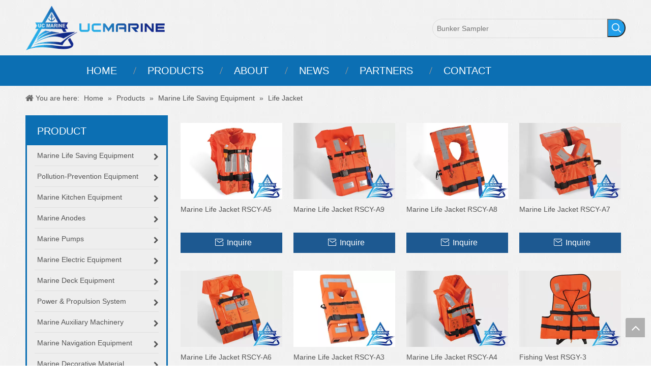

--- FILE ---
content_type: text/html;charset=utf-8
request_url: https://www.ucmarine.com/Life-Jacket-pl506633.html
body_size: 46888
content:
<!DOCTYPE html> <html lang="en" prefix="og: http://ogp.me/ns#" style="height: auto;"> <head> <script>document.write=function(e){documentWrite(document.currentScript,e)};function documentWrite(documenturrentScript,e){var i=document.createElement("span");i.innerHTML=e;var o=i.querySelectorAll("script");if(o.length)o.forEach(function(t){if(t.src&&t.src!=""){var script=document.createElement("script");script.src=t.src;document.body.appendChild(script)}});document.body.appendChild(i)}
window.onloadHack=function(func){if(!!!func||typeof func!=="function")return;if(document.readyState==="complete")func();else if(window.addEventListener)window.addEventListener("load",func,false);else if(window.attachEvent)window.attachEvent("onload",func,false)};</script> <title>Life Jacket, Life Jacket Manufacturer from China - UC Marine China</title> <meta name="keywords" content="Life Jacket, China Life Jacket, Life Jacket Manufacturer"/> <meta name="description" content="China Life Jacket manufacturer UC Marine China provides kinds of Life Jacket. Welcome to know more about Life Jacket."/> <link data-type="dns-prefetch" data-domain="static.ucmarine.com" rel="dns-prefetch" href="//static.ucmarine.com"> <link rel="amphtml" href="https://www.ucmarine.com/amp/Life-Jacket-pl506633.html"/> <link rel="canonical" href="https://www.ucmarine.com/Life-Jacket-pl506633.html"/> <meta http-equiv="X-UA-Compatible" content="IE=edge"/> <meta name="renderer" content="webkit"/> <meta http-equiv="Content-Type" content="text/html; charset=utf-8"/> <meta name="viewport" content="width=device-width, initial-scale=1, user-scalable=no"/> <meta content="website" property="og:type"> <meta content="summary_large_image" name="twitter:card"/> <meta content="@https://twitter.com/ucmarinechina" name="twitter:site"/> <meta content="@https://twitter.com/ucmarinechina" name="twitter:creator"/> <meta content="Life Jacket, Life Jacket Manufacturer from China - UC Marine China" name="twitter:title"/> <meta content="China Life Jacket manufacturer UC Marine China provides kinds of Life Jacket. Welcome to know more about Life Jacket." name="twitter:description"/> <meta content="https://static.ucmarine.com/cloud/klBqkKpkSRjiiknoiqi/UC-Marine-Logo.jpg" name="twitter:image"/> <meta content="Life Jacket, Life Jacket Manufacturer from China - UC Marine China" property="og:title"> <meta content="https://www.ucmarine.com/Life-Jacket-pl506633.html" property="og:url"> <meta content="https://static.ucmarine.com/cloud/kqBqkKpkSRolnqolioj/UC-Marine-Logo.jpg" property="og:image"> <meta content="China Life Jacket manufacturer UC Marine China provides kinds of Life Jacket. Welcome to know more about Life Jacket." property="og:description"> <link rel="icon" href="//static.ucmarine.com/cloud/kjBqkKpkSRiqklkpllj/ucmarinechina.ico"> <style data-inline="true" data-type="inlineHeadStyle">.sitewidget-quickNav-20160506094133 .sitewidget-bd a.on,.sitewidget-quickNav-20160506094133 .sitewidget-bd a.anchor-light{color:#f90}.sitewidget-logo-20160505092632 img{filter:blur(0);transition:filter .5s ease}.sitewidget-navigation_style-20160505094946{background-color:#0c6fb3}.sitewidget-navigation_style-20160505094946{border-left:0 solid #0c6fb3;border-right:0 solid #0c6fb3;border-top:0 solid #0c6fb3;border-bottom:0 solid #0c6fb3;border-top-right-radius:0;border-top-left-radius:0;border-bottom-right-radius:0;border-bottom-left-radius:0;margin-top:0;margin-right:0;margin-bottom:0;margin-left:0;padding-top:0;padding-right:0;padding-bottom:0;padding-left:0}.sitewidget-navigation_style-20160505094946 .smsmart{box-shadow:0}.sitewidget-navigation_style-20160505094946 .smsmart>.navnew-item>a{letter-spacing:0;line-height:60px;text-align:center;font-size:20px;color:#fff;font-weight:0;font-style:0;text-decoration:0;text-transform:uppercase}.sitewidget-navigation_style-20160505094946 .smsmart>.navnew-item>a{background-color:#0c6fb3;border-left:0 solid #0c6fb3;border-right:0 solid #0c6fb3;border-top:0 solid #0c6fb3;border-bottom:0 solid #0c6fb3;border-top-right-radius:0;border-top-left-radius:0;border-bottom-right-radius:0;border-bottom-left-radius:0;margin-top:0;margin-right:0;margin-bottom:0;margin-left:0;padding-top:0;padding-right:30px;padding-bottom:0;padding-left:30px}.sitewidget-navigation_style-20160505094946 .smsmart>.navnew-item>.navnew-separator{background-color:#0c6fb3}.sitewidget-navigation_style-20160505094946 .smsmart>.navnew-item.on>a{letter-spacing:0;font-size:20px;color:#fff;font-weight:0;font-style:0;text-decoration:0}.sitewidget-navigation_style-20160505094946 .smsmart>.navnew-item.on>a{border-left:0 solid;border-right:0 solid;border-top:0 solid;border-bottom:0 solid;border-top-right-radius:0;border-top-left-radius:0;border-bottom-right-radius:0;border-bottom-left-radius:0;padding-top:0;padding-right:30px;padding-bottom:0;padding-left:30px}.sm,.sm ul,.sm li{display:block;list-style:none;padding:0;margin:0;line-height:normal;direction:ltr}ul.sm{-webkit-tap-highlight-color:rgba(0,0,0,0)}ul.sm li{position:relative}ul.sm li{float:left}ul.sm ul li,ul.sm-vertical li{float:none}ul.sm a{position:relative;display:block}ul.sm a{white-space:nowrap}ul.sm ul a,ul.sm-vertical a{white-space:normal}ul.sm li *,ul.sm li *:before,ul.sm li *:after{-moz-box-sizing:content-box;-webkit-box-sizing:content-box;box-sizing:content-box}ul.sm li>a{border:0}ul.sm ul{position:absolute;top:-999999px;left:-800px;width:100px}ul.sm:after{content:"\00a0";display:block;height:0;font:0/0 serif;clear:both;visibility:hidden;overflow:hidden}.sitewidget-bd .paging{margin-top:20px;margin-bottom:20px}.paging-wrap .paging{display:inline-block}.sitewidget-prodlist .sitewidget-bd .paging{margin-top:0}.sitewidget-bd .paging-wrap.txtr ul.paging{text-align:right}.sitewidget-bd .paging>li{display:inline-block}.sitewidget-ft .paging>li{display:inline-block;margin-left:5px;margin-bottom:5px}.sitewidget-bd .paging>li>a,.sitewidget-bd .paging>li>span{display:inline-block;text-align:center;line-height:28px;min-width:28px;font-size:14px;color:#898989}.sitewidget-ft .paging>li>a,.sitewidget-ft .paging>li>span{display:inline-block;text-align:center;line-height:28px;min-width:28px;font-size:14px;color:#898989}.sitewidget-bd .paging>li.active>span{color:#fff;background-color:#0079c3;border:1px solid #0079c3}.sitewidget-ft .paging>li.active>span{color:#fff;background-color:#0079c3;border:1px solid #0079c3}.sitewidget-bd .paging>li+li{margin-left:5px}.sitewidget-ft .paging>li+li{margin-left:5px}.sitewidget-bd .paging>li>a{text-decoration:none;border:1px solid #c9caca}.sitewidget-ft .paging>li>a{text-decoration:none;border:1px solid #c9caca}[data-type="rows"][data-level="rows"]{display:flex}.sitewidget-prodSearchNew-20170306140758 .colorbtn-search-box .search-box .search-fix-wrap{margin-right:36px}.sitewidget-prodSearchNew-20170306140758 .colorbtn-search-box .search-box .search-fix-wrap input[type="text"]{height:36px;line-height:36px;font-size:14px;color:#333;background-color:transparent;border:1px solid #ddd;border-radius:20px 0 0 20px}.sitewidget-prodSearchNew-20170306140758 .colorbtn-search-box .search-box .search-fix-wrap button{width:36px;height:36px;background-color:#209eea;border-radius:0 20px 20px 0}.sitewidget-prodSearchNew-20170306140758 .colorbtn-search-box .search-box .search-fix-wrap button .icon-svg{width:20px;height:20px;fill:#fff}.social-icon-24{display:inline-block;width:25px;height:25px;vertical-align:middle}.social-icon-24.social-icon-facebook{background:#f0f1f2 no-repeat 0 0 #3b5998}.social-icon-24.social-icon-googleplus{background:#f0f1f2 no-repeat 0 -64px #d14836}.social-icon-24.social-icon-linkedin{background:#f0f1f2 no-repeat 0 -128px #007fb1}.social-icon-24.social-icon-twitter{background:#f0f1f2 no-repeat 0 -256px #00aced}.social-icon-24.social-icon-instagram{background:#f0f1f2 no-repeat 0 -960px #3f729b}.social-icon-24.social-icon-pinterest{background:#f0f1f2 no-repeat 0 -1088px #bd081c}.sm-clean{padding:0 10px;background:#eee}.sm-clean-vertical{padding:0}.sm-clean a{padding:12px;color:#555;font-size:18px;font-family:'Lucida Sans Unicode','Lucida Sans','Lucida Grande',Arial,sans-serif;text-decoration:none}.sm-clean-vertical a,.sm-clean ul a{padding:9px 20px}.sm-clean a.has-submenu{padding-right:25px}.sm-clean-vertical a.has-submenu,.sm-clean ul a.has-submenu{padding-right:40px}.sm-clean a span.sub-arrow{position:absolute;right:12px;top:50%;margin-top:-3px}.sm-clean-vertical a span.sub-arrow,.sm-clean ul a span.sub-arrow{right:15px;top:50%;margin-top:-5px;border-width:5px}.sm-clean-vertical a span.sub-arrow:before,.sm-clean ul a span.sub-arrow:before{content:"\f054"}.sm-clean-vertical>.prodli>a:after{content:"";width:calc(100% - 30px);height:1px;position:absolute;display:block;background:#dfdfdf;left:15px;bottom:0}.sm-clean ul{border:1px solid #d6d6d6;background:#fff}.sm-clean>li>ul:before{content:'';position:absolute;top:-18px;left:30px;width:0;height:0;overflow:hidden;border-width:9px;border-style:dashed dashed solid dashed;border-color:transparent transparent #bbb transparent}.sm-clean-vertical>li>ul:before,.sm-clean-vertical>li>ul:after{display:none}.sm-clean ul a{font-size:16px}.sm-clean>li>ul:after{content:'';position:absolute;top:-16px;left:31px;width:0;height:0;overflow:hidden;border-width:8px;border-style:dashed dashed solid dashed;border-color:transparent transparent #fff transparent}.sitewidget-searchNew .colorbtn-search-box .search-box .search-fix-wrap{position:relative}.sitewidget-searchNew .search-box-wrap input[type="text"],.sitewidget-searchNew .search-box-wrap button{box-sizing:border-box;border:0;display:block;background:0;padding:0;margin:0}.sitewidget-searchNew .colorbtn-search-box .search-box .search-fix-wrap input[type="text"]{width:100%;text-indent:8px}.sitewidget-searchNew .search-box-wrap button{cursor:pointer;text-align:center;overflow:hidden;font-family:arial !important;display:flex;justify-content:center;align-items:center}.sitewidget-searchNew .colorbtn-search-box .search-box .search-fix-wrap button{position:absolute;top:0;left:100%}.sitewidget-searchNew .colorbtn-search-box .search-box .search-fix-wrap button{background:url([data-uri]) \9;background-repeat:no-repeat \9;background-position:center center \9}.prodWrap .sitewidget-bd{position:relative}.prodWrap .sitewidget-bd{position:relative}.prodWrap .prodDiv{padding:10px 15px;position:absolute;top:60px;z-index:20000;background:#fff;border:1px solid #dfdfdf;display:none;left:0;-webkit-box-shadow:#ccc 0px 0px 4px;-moz-box-shadow:#ccc 0px 0px 4px;box-shadow:#ccc 0px 0px 4px;border-radius:4px}.prodWrap .prodDivrecomend{padding:10px 15px;position:absolute;top:46px;z-index:20000;background:#fff;border:1px solid #dfdfdf;display:none;left:0;-webkit-box-shadow:#ccc 0px 0px 4px;-moz-box-shadow:#ccc 0px 0px 4px;box-shadow:#ccc 0px 0px 4px;border-radius:4px;width:460px;height:345px}body,.backstage-frontendpreview{background:#f0f1f2;background-position:left top;background-repeat:repeat;background-attachment:scroll;background-size:initial}.sitewidget-bd{font-family:Arial;font-size:14px;color:#545454;font-weight:0;font-style:0;text-decoration:0;letter-spacing:0;line-height:1.7em;text-align:left}.sitewidget-bd{background:0}div[class^='sitewidget-'] a{font-family:Arial;font-size:14px;color:#545454;font-weight:0;font-style:0;text-decoration:0;letter-spacing:0;line-height:1.7em;text-align:left}#outerContainer_1462412989257{border-left:0 solid #000;border-right:0 solid #000;border-top:0 solid #000;border-bottom:0 solid #000;border-top-right-radius:0;border-top-left-radius:0;border-bottom-right-radius:0;border-bottom-left-radius:0;margin-top:0;margin-bottom:0;padding-top:0;padding-bottom:0}.sitewidget-position-20150126161948{border-left:0 solid #000;border-right:0 solid #000;border-top:0 solid #000;border-bottom:0 solid #000;border-top-right-radius:0;border-top-left-radius:0;border-bottom-right-radius:0;border-bottom-left-radius:0;margin-top:0;margin-right:0;margin-bottom:0;margin-left:0;padding-top:10px;padding-right:0;padding-bottom:10px;padding-left:0}.sitewidget-position-20150126161948 .sitewidget-bd{border-left:0 solid #545454;border-right:0 solid #545454;border-top:0 solid #545454;border-bottom:0 solid #545454;border-top-right-radius:0;border-top-left-radius:0;border-bottom-right-radius:0;border-bottom-left-radius:0;margin-top:0;margin-right:0;margin-bottom:0;margin-left:0;padding-top:0;padding-right:0;padding-bottom:0;padding-left:0}.sitewidget-prodCategory-20160505114632{background-color:#fff;border-left:3px solid #0c6fb3;border-right:3px solid #0c6fb3;border-top:3px solid #0c6fb3;border-bottom:3px solid #0c6fb3;border-top-right-radius:0;border-top-left-radius:0;border-bottom-right-radius:0;border-bottom-left-radius:0;margin-top:0;margin-right:0;margin-bottom:12px;margin-left:0;padding-top:0;padding-right:0;padding-bottom:0;padding-left:0}.sitewidget-hd{background:0}.sitewidget-prodCategory-20160505114632 .sitewidget-hd{display:block;background-color:#0c6fb3;border-left:0 solid #000;border-right:0 solid #000;border-top:0 solid #000;border-bottom:0 solid #000;border-top-right-radius:0;border-top-left-radius:0;border-bottom-right-radius:0;border-bottom-left-radius:0;margin-top:0;margin-right:0;margin-bottom:0;margin-left:0;padding-top:0;padding-right:0;padding-bottom:0;padding-left:20px}.sitewidget-hd>h2{font-family:Arial;font-size:24px;color:#333;font-weight:0;font-style:0;text-decoration:0;letter-spacing:0;line-height:1.8em;text-align:left}.sitewidget-prodCategory-20160505114632 .sitewidget-hd>h2{font-size:20px;color:#fff;font-weight:0;font-style:0;text-decoration:0;letter-spacing:0;line-height:2.8em;text-align:left}.sitewidget-prodCategory-20160505114632 .sitewidget-bd{border-left:0 solid #545454;border-right:0 solid #545454;border-top:0 solid #545454;border-bottom:0 solid #545454;border-top-right-radius:0;border-top-left-radius:0;border-bottom-right-radius:0;border-bottom-left-radius:0;margin-top:0;margin-right:0;margin-bottom:0;margin-left:0;padding-top:0;padding-right:0;padding-bottom:0;padding-left:0}.sitewidget-prodCategory-20160505114632 .sitewidget-bd a{font-size:14px;color:#545454;font-weight:0;font-style:0;text-decoration:0;letter-spacing:0;line-height:1.7em;text-align:left}.sitewidget-prodListNew-20150126190609{border-left:0 solid #000;border-right:0 solid #000;border-top:0 solid #000;border-bottom:0 solid #000;border-top-right-radius:0;border-top-left-radius:0;border-bottom-right-radius:0;border-bottom-left-radius:0;margin-top:0;margin-right:0;margin-bottom:0;margin-left:0;padding-top:0;padding-right:0;padding-bottom:0;padding-left:0}.sitewidget-prodListNew-20150126190609 .sitewidget-hd{display:none}.sitewidget-prodListNew-20150126190609 .sitewidget-bd{border-left:0 solid #545454;border-right:0 solid #545454;border-top:0 solid #545454;border-bottom:0 solid #545454;border-top-right-radius:0;border-top-left-radius:0;border-bottom-right-radius:0;border-bottom-left-radius:0;margin-top:0;margin-right:0;margin-bottom:0;margin-left:0;padding-top:0;padding-right:0;padding-bottom:0;padding-left:0}.sitewidget-prodListNew-20150126190609 .sitewidget-bd a{font-size:14px;color:#545454;font-weight:0;font-style:0;text-decoration:0;letter-spacing:0;line-height:1.7em;text-align:left}.sitewidget-prodListNew-20150126190609 .prodlist-wrap .prodlist-pro-name{height:40px !important;line-height:20px !important}.sitewidget-prodListNew-20150126190609 .sitewidget-ft .paging>li.active>span{background-color:#0c6fb3;border:1px solid #0c6fb3}#outerContainer_1462498898801{background-color:#0c6fb3;border-left:0 solid #000;border-right:0 solid #000;border-top:6px solid #0c6fb3;border-bottom:0 solid #000;border-top-right-radius:0;border-top-left-radius:0;border-bottom-right-radius:0;border-bottom-left-radius:0;margin-top:0;margin-bottom:0;padding-top:20px;padding-bottom:20px}#outerContainer_1462498898801>.container{border-left:0 solid #000;border-right:0 solid #000;border-top:0 solid #f49001;border-bottom:0 solid #000;border-top-right-radius:0;border-top-left-radius:0;border-bottom-right-radius:0;border-bottom-left-radius:0;margin-top:0;margin-bottom:0;padding-top:0;padding-bottom:0}.sitewidget-quickNav-20160506094133{border-left:0 solid #000;border-right:0 solid #000;border-top:0 solid #000;border-bottom:0 solid #000;border-top-right-radius:0;border-top-left-radius:0;border-bottom-right-radius:0;border-bottom-left-radius:0;margin-top:0;margin-right:0;margin-bottom:0;margin-left:0;padding-top:0;padding-right:0;padding-bottom:0;padding-left:0}.sitewidget-quickNav-20160506094133 .sitewidget-hd{display:block;border-left:0 solid #000;border-right:0 solid #000;border-top:0 solid #000;border-bottom:0 solid #000;border-top-right-radius:0;border-top-left-radius:0;border-bottom-right-radius:0;border-bottom-left-radius:0;margin-top:0;margin-right:0;margin-bottom:0;margin-left:0;padding-top:0;padding-right:0;padding-bottom:0;padding-left:0}.sitewidget-quickNav-20160506094133 .sitewidget-hd>h2{font-size:20px;color:#fff;font-weight:0;font-style:0;text-decoration:0;letter-spacing:0;line-height:1.8em;text-align:left}.sitewidget-quickNav-20160506094133 .sitewidget-bd{border-left:0 solid #545454;border-right:0 solid #545454;border-top:0 solid #545454;border-bottom:0 solid #545454;border-top-right-radius:0;border-top-left-radius:0;border-bottom-right-radius:0;border-bottom-left-radius:0;margin-top:0;margin-right:0;margin-bottom:0;margin-left:0;padding-top:0;padding-right:0;padding-bottom:0;padding-left:0}.sitewidget-quickNav-20160506094133 .sitewidget-bd{font-size:14px;color:#999;font-weight:0;font-style:0;text-decoration:0}.sitewidget-quickNav-20160506094133 .sitewidget-bd *,.sitewidget-quickNav-20160506094133 .sitewidget-bd{letter-spacing:4px;line-height:1.8em;text-align:left}.sitewidget-quickNav-20160506094133 .sitewidget-bd a{font-size:14px;color:#fff;font-weight:0;font-style:0;text-decoration:0;letter-spacing:0;line-height:1.8em;text-align:left}.sitewidget-quickNav-20170306200907{border-left:0 solid #000;border-right:0 solid #000;border-top:0 solid #000;border-bottom:0 solid #000;border-top-right-radius:0;border-top-left-radius:0;border-bottom-right-radius:0;border-bottom-left-radius:0;margin-top:0;margin-right:0;margin-bottom:0;margin-left:0;padding-top:0;padding-right:0;padding-bottom:0;padding-left:0}.sitewidget-quickNav-20170306200907 .sitewidget-hd{display:block;border-left:0 solid #000;border-right:0 solid #000;border-top:0 solid #000;border-bottom:0 solid #000;border-top-right-radius:0;border-top-left-radius:0;border-bottom-right-radius:0;border-bottom-left-radius:0;margin-top:0;margin-right:0;margin-bottom:0;margin-left:0;padding-top:0;padding-right:0;padding-bottom:0;padding-left:0}.sitewidget-quickNav-20170306200907 .sitewidget-hd>h2{font-size:20px;color:#fff;font-weight:0;font-style:0;text-decoration:0;letter-spacing:0;line-height:1.8em;text-align:left}.sitewidget-quickNav-20170306200907 .sitewidget-bd{border-left:0 solid #545454;border-right:0 solid #545454;border-top:0 solid #545454;border-bottom:0 solid #545454;border-top-right-radius:0;border-top-left-radius:0;border-bottom-right-radius:0;border-bottom-left-radius:0;margin-top:0;margin-right:0;margin-bottom:0;margin-left:0;padding-top:0;padding-right:0;padding-bottom:0;padding-left:0}.sitewidget-quickNav-20170306200907 .sitewidget-bd{font-size:14px;color:#545454;font-weight:0;font-style:0;text-decoration:0}.sitewidget-quickNav-20170306200907 .sitewidget-bd *,.sitewidget-quickNav-20170306200907 .sitewidget-bd{letter-spacing:0;line-height:1.8em;text-align:left}.sitewidget-quickNav-20170306200907 .sitewidget-bd a{font-size:14px;color:#fff;font-weight:0;font-style:0;text-decoration:0;letter-spacing:0;line-height:1.7em;text-align:left}.sitewidget-graphicNew-20160510134214{border-left:0 solid #000;border-right:0 solid #000;border-top:0 solid #000;border-bottom:0 solid #000;border-top-right-radius:0;border-top-left-radius:0;border-bottom-right-radius:0;border-bottom-left-radius:0;margin-top:0;margin-right:0;margin-bottom:0;margin-left:0;padding-top:0;padding-right:0;padding-bottom:0;padding-left:0}.sitewidget-graphicNew-20160510134214 .sitewidget-hd{display:block;border-left:0 solid #000;border-right:0 solid #000;border-top:0 solid #000;border-bottom:0 solid #000;border-top-right-radius:0;border-top-left-radius:0;border-bottom-right-radius:0;border-bottom-left-radius:0;margin-top:0;margin-right:0;margin-bottom:0;margin-left:0;padding-top:0;padding-right:0;padding-bottom:0;padding-left:0}.sitewidget-graphicNew-20160510134214 .sitewidget-hd>h2{font-size:20px;color:#fff;font-weight:0;font-style:0;text-decoration:0;letter-spacing:0;line-height:1.8em;text-align:left}.sitewidget-graphicNew-20160510134214 .sitewidget-bd{border-left:0 solid #545454;border-right:0 solid #545454;border-top:0 solid #545454;border-bottom:0 solid #545454;border-top-right-radius:0;border-top-left-radius:0;border-bottom-right-radius:0;border-bottom-left-radius:0;margin-top:0;margin-right:0;margin-bottom:0;margin-left:0;padding-top:0;padding-right:0;padding-bottom:0;padding-left:0}.sitewidget-graphicNew-20160510134214 .sitewidget-bd{font-size:14px;color:#fff;font-weight:0;font-style:0;text-decoration:0}.sitewidget-graphicNew-20160510134214 .sitewidget-bd *,.sitewidget-graphicNew-20160510134214 .sitewidget-bd{letter-spacing:0;line-height:1.8em;text-align:left}.sitewidget-graphicNew-20160510134214 .sitewidget-bd a{font-size:14px;color:#fff;font-weight:0;font-style:0;text-decoration:0;letter-spacing:0;line-height:1.8em;text-align:left}.sitewidget-follow-20170407191328{border-left:0 solid #000;border-right:0 solid #000;border-top:0 solid #000;border-bottom:0 solid #000;border-top-right-radius:0;border-top-left-radius:0;border-bottom-right-radius:0;border-bottom-left-radius:0;margin-top:0;margin-right:0;margin-bottom:0;margin-left:0;padding-top:0;padding-right:0;padding-bottom:0;padding-left:0}.sitewidget-follow-20170407191328 .sitewidget-hd{display:block;border-left:0 solid #000;border-right:0 solid #000;border-top:0 solid #000;border-bottom:0 solid #000;border-top-right-radius:0;border-top-left-radius:0;border-bottom-right-radius:0;border-bottom-left-radius:0;margin-top:0;margin-right:0;margin-bottom:0;margin-left:0;padding-top:0;padding-right:0;padding-bottom:0;padding-left:0}.sitewidget-follow-20170407191328 .sitewidget-hd>h2{font-size:20px;color:#fff;font-weight:0;font-style:0;text-decoration:0;letter-spacing:0;line-height:1.8em;text-align:left}.sitewidget-follow-20170407191328 .sitewidget-bd{border-left:0 solid #545454;border-right:0 solid #545454;border-top:0 solid #545454;border-bottom:0 solid #545454;border-top-right-radius:0;border-top-left-radius:0;border-bottom-right-radius:0;border-bottom-left-radius:0;margin-top:0;margin-right:0;margin-bottom:0;margin-left:0;padding-top:6px;padding-right:0;padding-bottom:0;padding-left:0}.fa{display:inline-block;font:normal normal normal 14px/1 FontAwesome;font-size:inherit;text-rendering:auto;-webkit-font-smoothing:antialiased;-moz-osx-font-smoothing:grayscale;font-family:FontAwesome !important}body,div,dl,dt,dd,ul,ol,li,h1,h2,h3,h4,h5,h6,pre,code,form,fieldset,legend,input,textarea,p,blockquote,th,td,button,select{margin:0;padding:0}.frontend-body-canvas #backstage-headArea{position:relative;z-index:8}.container{width:1200px;margin-right:auto;margin-left:auto}.container{width:980px;max-width:100%}.container{width:1200px;max-width:100%}.container:before,.container:after{content:" ";display:table}.row{zoom:1}.row:before,.row:after{content:" ";display:table}.col-xs-1,.col-sm-1,.col-md-1,.col-lg-1,.col-xs-2,.col-sm-2,.col-md-2,.col-lg-2,.col-xs-3,.col-sm-3,.col-md-3,.col-lg-3,.col-xs-4,.col-sm-4,.col-md-4,.col-lg-4,.col-xs-5,.col-sm-5,.col-md-5,.col-lg-5,.col-xs-6,.col-sm-6,.col-md-6,.col-lg-6,.col-xs-7,.col-sm-7,.col-md-7,.col-lg-7,.col-xs-8,.col-sm-8,.col-md-8,.col-lg-8,.col-xs-9,.col-sm-9,.col-md-9,.col-lg-9,.col-xs-10,.col-sm-10,.col-md-10,.col-lg-10,.col-xs-11,.col-sm-11,.col-md-11,.col-lg-11,.col-xs-12,.col-sm-12,.col-md-12,.col-lg-12{min-height:1px}.col-md-1,.col-md-2,.col-md-3,.col-md-4,.col-md-5,.col-md-6,.col-md-7,.col-md-8,.col-md-9,.col-md-10,.col-md-11,.col-md-12{float:left}.col-md-8{width:66.66666666666666%}.row>div[class^="col-"]{padding:10px 0}.row>div[class^="col-"]>div[id^="location_"]{margin:0 10px}a{text-decoration:none}fieldset,img{border:0}.col-md-4{width:33.33333333333333%;*width:33.2%}.sitewidget-placeholder .sitewidget-bd>div.resizee{min-height:10px}input,textarea,select{font-family:inherit;font-size:inherit;font-weight:inherit}input,textarea,select{*font-size:100%}.hide{display:none}.row:after{clear:both}.container:after{clear:both}.col-md-12{width:100%}.row>div.col-md-12{padding:0}.row>div.col-md-12>div[id^="location_"]{margin:0}.fix{clear:both;zoom:1}ol,ul{list-style:none}.fix:after{display:block;clear:both;height:0;overflow:hidden;visibility:hidden;content:"."}.frontend-body-canvas #backstage-bodyArea{position:relative;z-index:7}.container .row>div.col-md-12>div[id^="location_"],.row .row>div.col-md-12>div[id^="location_"]{margin:0 10px}.col-md-3{width:25%}.sitewidget-hd{position:relative}h1,h2,h3,h4,h5,h6{font-weight:normal}.col-md-9{width:75%}.txtr{text-align:right}.paging-wrap .paging{display:inline-block}.col-md-2{width:16.666666666666664%}a.sitewidget-backtop{position:fixed;bottom:56px;right:12px;height:38px;width:38px;overflow:hidden;line-height:38px;background:url([data-uri]) no-repeat;text-align:center;text-indent:-99em;text-decoration:none;z-index:9}.inquire-basket-listwrap{position:fixed;z-index:2147483647;right:0;bottom:0;width:230px;background-color:#fff;border:1px solid #aaa;box-shadow:0 0 8px #999}#prodInquireBasket{display:none}.shoppingBasketIcon{display:none;z-index:98;position:fixed;right:10px;bottom:120px;width:50px;height:50px;border-radius:25px;background:#7a8599;text-align:center;line-height:50px;font-size:25px;cursor:pointer}.shoppingBasketIcon{display:block}.sitewidget-prodGroupCategory{position:relative;z-index:4}.sitewidget-prodGroupCategory .sitewidget-hd .sitewidget-prodGroupCategory-settedtitle,.sitewidget-prodGroupCategory .sitewidget-hd .sitewidget-thumb{display:none}.sitewidget-prodGroupCategory .sitewidget-hd .sitewidget-thumb{position:absolute;right:8px;height:20px;width:30px;cursor:pointer;text-align:center;top:50%;margin-top:-10px}.sitewidget-logo-20170629145038 img{filter:blur(0);transition:filter .5s ease}.follow-a{display:inline-block;margin:1px;text-align:center !important}.social-icon-greycolor,.social-icon-blackgrey,.social-icon-default{-webkit-transition:all .2s ease-in-out;-moz-transition:all .2s ease-in-out;-ms-transition:all .2s ease-in-out;-o-transition:all .2s ease-in-out;transition:all .2s ease-in-out}.sitewidget-bd .social-icon-24.social-icon-greycolor,.sitewidget-bd .social-icon-32.social-icon-greycolor,.sitewidget-bd .social-icon-48.social-icon-greycolor,.sitewidget-bd .social-icon-64.social-icon-greycolor{background-color:#9ea3a7}.sitewidget-position .sitewidget-bd{font-size:14px;line-height:2em}.sitewidget-position .sitewidget-position-innericon .sitewidget-position-icon{padding-left:20px;min-height:16px;background:url([data-uri]) left center no-repeat}.sitewidget-position .sitewidget-bd a,.sitewidget-position .sitewidget-bd .sitewidget-position-current{margin:0 5px}.hasOverflowX{overflow-x:auto;overflow-y:hidden}.sitewidget-graphic .sitewidget-bd.fix{word-break:break-word}.sitewidget-graphic .sitewidget-bd *,.sitewidget-text .sitewidget-bd *{font-size:inherit;color:inherit;line-height:normal}.sitewidget-prodlist{position:relative;z-index:1}.sitewidget-prodlist .sitewidget-hd{position:relative}.sitewidget-prodlist .sitewidget-bd{position:relative;z-index:2}.sitewidget-prodlist .sitewidget-prodlist-description{margin-bottom:10px}.prodlist-wrap li{position:relative;font-size:inherit}.prodlist-fix-style li{float:left;width:230px;margin-bottom:20px}.piclist900 .prodlist-fix-style li{width:210px}.sitewidget-prodlist .sitewidget-bd .sitewidget-prodlist-noborder{border-color:transparent !important}.prodlist-box-hover{position:relative;-webkit-transition:background linear .3s;-moz-transition:background linear .3s;transition:background linear .3s}.prodlist-fix-style li .prodlist-box-hover{padding:4px;border:1px solid #dcdcdc}.sitewidget-prodlist .sitewidget-bd .sitewidget-prodlist-noborder .prodlist-box-hover{border-color:transparent !important}.prodlist-wrap li .prodlist-display{position:relative}.prodlist-fix-style li .prodlist-display{width:220px;height:220px;border:0 none}.piclist900 .prodlist-fix-style li .prodlist-display{width:200px;height:200px}.piclist900 .prodlist-pic4-3 li .prodlist-display{width:200px;height:150px}.sitewidget-prodlist .sitewidget-bd .sitewidget-prodlist-noborder .prodlist-box-hover .prodlist-display{margin-left:auto;margin-right:auto}.prodlist-wrap li .prodlist-inner{width:100%;height:100%;overflow:hidden;box-sizing:border-box}.prodlist-wrap li .prodlist-picbox{width:100%;height:100%;display:table;text-align:center}.prodlist-wrap li .prodlist-cell{display:table-cell;vertical-align:middle}.sitewidget-prodlist img{vertical-align:middle}.prodlist-wrap li .prodlist-picbox img{max-width:100%;width:100%}.sitewidget-prodlist .prodlist-special{position:absolute;right:-4px;top:10px;z-index:3;width:27px}.prodlist-parameter-wrap .prodlist-parameter-inner{padding:5px 0}.prodlist-wrap .prodlist-pro-name{line-height:1.6em;height:3.2em;overflow:hidden}.prodlist-wrap .prodlist-pro-name{display:block;font-size:14px;color:#222;text-decoration:none}.prodlist-fix-style .prodlist-pro-name{display:block;height:3em;line-height:1.5em;margin-bottom:6px}.prodlist-ops-container{display:flex;flex-flow:row nowrap;align-items:center;justify-content:space-between}.sitewidget-prodlist .prodlist-btn-wrap{margin-top:10px}.sitewidget-prodlist .prodlist-btn-wrap .btn-wrap-double,.sitewidget-prodlist .prodlist-btn-wrap .btn-wrap-single{width:100%;height:40px;position:relative;overflow:hidden}.prodlist-wrap .prodlist-pro-inquire{border:0;cursor:pointer}.prodlist-wrap .prodlist-pro-inquire{width:100%;height:32px;margin-right:5px;background:#999;color:#fff;font-size:14px;text-align:center}.sitewidget-prodlist .prodlist-btn-wrap .btn-left,.sitewidget-prodlist .prodlist-btn-wrap .btn-right{display:block;width:100%;height:40px;line-height:40px;color:#fff;background-color:#f6931b;padding:0;margin:0;border:0;background:0;border-radius:0}.sitewidget-prodlist .prodlist-btn-wrap .btn-wrap-single .btn-left,.sitewidget-prodlist .prodlist-btn-wrap .btn-wrap-single .btn-right{text-align:center;-webkit-transition:all .3s cubic-bezier(0.645,0.045,0.355,1);-moz-transition:all .3s cubic-bezier(0.645,0.045,0.355,1);-ms-transition:all .3s cubic-bezier(0.645,0.045,0.355,1);-o-transition:all .3s cubic-bezier(0.645,0.045,0.355,1);transition:all .3s cubic-bezier(0.645,0.045,0.355,1)}.sitewidget-prodlist .prodlist-btn-wrap.prodlist-btn-blue .btn-right{background-color:#1d5991}.sitewidget-prodlist .prodlist-btn-wrap .btn-left>.text-wrap,.sitewidget-prodlist .prodlist-btn-wrap .btn-right>.text-wrap{font-size:16px;cursor:pointer;display:inline-block;height:40px;line-height:40px}.sitewidget-prodlist .prodlist-btn-wrap .btn-wrap-single .btn-left>.text-wrap,.sitewidget-prodlist .prodlist-btn-wrap .btn-wrap-single .btn-right>.text-wrap{padding-left:30px;background:url([data-uri]) no-repeat -5px 0}.sitewidget-prodlist .prodlist-btn-wrap .btn-wrap-single .btn-right>.text-wrap.inquire-wrap{background-position:-5px -41px}.sitewidget-quicknavigation-mobilestyle .sitewidget-hd-toggleTitle .sitewidget-quicknav-settedtitle,.sitewidget-quicknavigation-mobilestyle .sitewidget-hd-toggleTitle .sitewidget-thumb,.sitewidget-quicknavigation .sitewidget-hd .sitewidget-thumb{display:none}.sitewidget-quicknavigation-mobilestyle .sitewidget-hd-toggleTitle .sitewidget-thumb{position:absolute;right:5px;height:20px;width:20px;cursor:pointer;top:50%;margin-top:-10px;line-height:20px}.sitewidget-quicknavigation .sitewidget-bd a.on{color:#457cba}.sitewidget-pictureNew .sitewidget-bd .picture-wrap{line-height:0}.sitewidget-pictureNew img{vertical-align:middle}.sitewidget-pictureNew .mobile-imgBox img{position:relative;max-width:100%}#colorbox,#cboxOverlay,#cboxWrapper{position:absolute;top:0;left:0;z-index:9999;overflow:hidden}#cboxOverlay{position:fixed;width:100%;height:100%}#cboxOverlay{background:#000}#colorbox,#cboxContent,#cboxLoadedContent{box-sizing:content-box;-moz-box-sizing:content-box;-webkit-box-sizing:content-box}#colorbox{outline:0}.sitewidget-navnew .navnew-thumb{display:none}.sitewidget-navnew .smsmart,.sitewidget-navnew .smsmart ul,.sitewidget-navnew .smsmart li{display:block;list-style:none;line-height:normal;direction:ltr;-webkit-tap-highlight-color:rgba(0,0,0,0)}.sitewidget-navnew .smsmart{margin-left:auto;margin-right:auto}.sitewidget-navnew .smsmart{max-width:1180px}.sitewidget-navnew .smsmart li,.sitewidget-navnew .smsmart a{position:relative}.sitewidget-navnew .smsmart>li{float:left}.sitewidget-navnew .smsmart>li{float:left}.sitewidget-navnew .smsmart a{display:block}.sitewidget-navnew .smsmart li>a{white-space:nowrap;-webkit-transition:all .3s;-moz-transition:all .3s;-ms-transition:all .3s;-o-transition:all .3s;transition:all .3s;-webkit-transition-property:color,background-color,padding-left,padding-right,margin-left,margin-right;-moz-transition-property:color,background-color,padding-left,padding-right,margin-left,margin-right;-ms-transition-property:color,background-color,padding-left,padding-right,margin-left,margin-right;-o-transition-property:color,background-color,padding-left,padding-right,margin-left,margin-right;transition-property:color,background-color,padding-left,padding-right,margin-left,margin-right}.navnew-style4 .navnew-separator,.navnew-wide-style4 .navnew-separator{position:absolute;left:auto;top:0;width:10px;height:100%;background:url([data-uri]);overflow:hidden;background-position:center center;background-repeat:no-repeat}.navnew-style4 li:first-child .navnew-separator,.navnew-wide-style4 li:first-child .navnew-separator{display:none}.sitewidget-navnew .smsmart:after{content:"";display:block;height:0;font:0 / 0 serif;clear:both;visibility:hidden;overflow:hidden}@media(min-width:1px) and (max-width:989px){.sitewidget-navigation_style-20160505094946 .smsmart{background-color:#0c6fb3}.sitewidget-navigation_style-20160505094946 .smsmart>.navnew-item>a{letter-spacing:0;line-height:40px;text-align:left;font-size:16px;color:#fff;font-weight:0;font-style:0;text-decoration:0;text-transform:uppercase}.sitewidget-navigation_style-20160505094946 .smsmart>.navnew-item>a{background-color:#0c6fb3;border-left:0 solid;border-right:0 solid;border-top:0 solid;border-bottom:1px solid #fff;border-top-right-radius:0;border-top-left-radius:0;border-bottom-right-radius:0;border-bottom-left-radius:0;margin-top:0;margin-right:0;margin-bottom:0;margin-left:0;padding-top:0;padding-right:30px;padding-bottom:0;padding-left:30px}.sitewidget-navigation_style-20160505094946 .smsmart>.navnew-item.on>a{background-color:#fff}.sitewidget-navigation_style-20160505094946 .smsmart>.navnew-item.on>a{letter-spacing:0;font-size:16px;color:#0c6fb3;font-weight:0;font-style:0;text-decoration:0;text-transform:uppercase}.sitewidget-navigation_style-20160505094946 .smsmart>.navnew-item.on>a{border-left:0 solid;border-right:0 solid;border-top:0 solid;border-bottom:0 solid;border-top-right-radius:0;border-top-left-radius:0;border-bottom-right-radius:0;border-bottom-left-radius:0;padding-top:0;padding-right:30px;padding-bottom:0;padding-left:30px}}@media(min-width:1px) and (max-width:767px){.container{width:100%}.row>div[class^="col-"]>div[id^="location_"]{margin:0 20px}.row>div[class^="col-"]{padding:5px 0}.row>div.col-md-12{padding:0}.row>div.col-md-12>div[id^="location_"]{margin:0}.container .row>div.col-md-12>div[id^="location_"],.row .row>div.col-md-12>div[id^="location_"]{margin:0 20px}}@media(min-width:1px) and (max-width:989px){.navnew-thumb{height:46px;line-height:46px;position:relative}.sitewidget-navigation_style{pointer-events:auto}}@keyframes zoomInSmall{0%{opacity:0;-webkit-transform:scale(0.6);-moz-transform:scale(0.6);-ms-transform:scale(0.6);transform:scale(0.6)}70%{-webkit-transform:scale(1.02);-moz-transform:scale(1.02);-ms-transform:scale(1.02);transform:scale(1.02)}100%{opacity:1;-webkit-transform:scale(1);-moz-transform:scale(1);-ms-transform:scale(1);transform:scale(1)}}html,body{overflow-y:initial}@media(min-width:1220px){.container{width:1200px}}</style> <template data-js-type='inlineHeadStyle' data-type='inlineStyle'><style data-inline="true" data-type="inlineHeadStyle" data-static="true">.sitewidget-quickNav-20160506094133 .sitewidget-bd a.on,.sitewidget-quickNav-20160506094133 .sitewidget-bd a.anchor-light{color:#f90}.sitewidget-logo-20160505092632 img{filter:blur(0);transition:filter .5s ease}.sitewidget-navigation_style-20160505094946{background-color:#0c6fb3}.sitewidget-navigation_style-20160505094946{border-left:0 solid #0c6fb3;border-right:0 solid #0c6fb3;border-top:0 solid #0c6fb3;border-bottom:0 solid #0c6fb3;border-top-right-radius:0;border-top-left-radius:0;border-bottom-right-radius:0;border-bottom-left-radius:0;margin-top:0;margin-right:0;margin-bottom:0;margin-left:0;padding-top:0;padding-right:0;padding-bottom:0;padding-left:0}.sitewidget-navigation_style-20160505094946 .smsmart{box-shadow:0}.sitewidget-navigation_style-20160505094946 .smsmart>.navnew-item>a{letter-spacing:0;line-height:60px;text-align:center;font-size:20px;color:#fff;font-weight:0;font-style:0;text-decoration:0;text-transform:uppercase}.sitewidget-navigation_style-20160505094946 .smsmart>.navnew-item>a{background-color:#0c6fb3;border-left:0 solid #0c6fb3;border-right:0 solid #0c6fb3;border-top:0 solid #0c6fb3;border-bottom:0 solid #0c6fb3;border-top-right-radius:0;border-top-left-radius:0;border-bottom-right-radius:0;border-bottom-left-radius:0;margin-top:0;margin-right:0;margin-bottom:0;margin-left:0;padding-top:0;padding-right:30px;padding-bottom:0;padding-left:30px}.sitewidget-navigation_style-20160505094946 .smsmart>.navnew-item>.navnew-separator{background-color:#0c6fb3}.sitewidget-navigation_style-20160505094946 .smsmart>.navnew-item.on>a{letter-spacing:0;font-size:20px;color:#fff;font-weight:0;font-style:0;text-decoration:0}.sitewidget-navigation_style-20160505094946 .smsmart>.navnew-item.on>a{border-left:0 solid;border-right:0 solid;border-top:0 solid;border-bottom:0 solid;border-top-right-radius:0;border-top-left-radius:0;border-bottom-right-radius:0;border-bottom-left-radius:0;padding-top:0;padding-right:30px;padding-bottom:0;padding-left:30px}.sm,.sm ul,.sm li{display:block;list-style:none;padding:0;margin:0;line-height:normal;direction:ltr}ul.sm{-webkit-tap-highlight-color:rgba(0,0,0,0)}ul.sm li{position:relative}ul.sm li{float:left}ul.sm ul li,ul.sm-vertical li{float:none}ul.sm a{position:relative;display:block}ul.sm a{white-space:nowrap}ul.sm ul a,ul.sm-vertical a{white-space:normal}ul.sm li *,ul.sm li *:before,ul.sm li *:after{-moz-box-sizing:content-box;-webkit-box-sizing:content-box;box-sizing:content-box}ul.sm li>a{border:0}ul.sm ul{position:absolute;top:-999999px;left:-800px;width:100px}ul.sm:after{content:"\00a0";display:block;height:0;font:0/0 serif;clear:both;visibility:hidden;overflow:hidden}.sitewidget-bd .paging{margin-top:20px;margin-bottom:20px}.paging-wrap .paging{display:inline-block}.sitewidget-prodlist .sitewidget-bd .paging{margin-top:0}.sitewidget-bd .paging-wrap.txtr ul.paging{text-align:right}.sitewidget-bd .paging>li{display:inline-block}.sitewidget-ft .paging>li{display:inline-block;margin-left:5px;margin-bottom:5px}.sitewidget-bd .paging>li>a,.sitewidget-bd .paging>li>span{display:inline-block;text-align:center;line-height:28px;min-width:28px;font-size:14px;color:#898989}.sitewidget-ft .paging>li>a,.sitewidget-ft .paging>li>span{display:inline-block;text-align:center;line-height:28px;min-width:28px;font-size:14px;color:#898989}.sitewidget-bd .paging>li.active>span{color:#fff;background-color:#0079c3;border:1px solid #0079c3}.sitewidget-ft .paging>li.active>span{color:#fff;background-color:#0079c3;border:1px solid #0079c3}.sitewidget-bd .paging>li+li{margin-left:5px}.sitewidget-ft .paging>li+li{margin-left:5px}.sitewidget-bd .paging>li>a{text-decoration:none;border:1px solid #c9caca}.sitewidget-ft .paging>li>a{text-decoration:none;border:1px solid #c9caca}[data-type="rows"][data-level="rows"]{display:flex}.sitewidget-prodSearchNew-20170306140758 .colorbtn-search-box .search-box .search-fix-wrap{margin-right:36px}.sitewidget-prodSearchNew-20170306140758 .colorbtn-search-box .search-box .search-fix-wrap input[type="text"]{height:36px;line-height:36px;font-size:14px;color:#333;background-color:transparent;border:1px solid #ddd;border-radius:20px 0 0 20px}.sitewidget-prodSearchNew-20170306140758 .colorbtn-search-box .search-box .search-fix-wrap button{width:36px;height:36px;background-color:#209eea;border-radius:0 20px 20px 0}.sitewidget-prodSearchNew-20170306140758 .colorbtn-search-box .search-box .search-fix-wrap button .icon-svg{width:20px;height:20px;fill:#fff}.social-icon-24{display:inline-block;width:25px;height:25px;vertical-align:middle}.social-icon-24.social-icon-facebook{background:#f0f1f2 no-repeat 0 0 #3b5998}.social-icon-24.social-icon-googleplus{background:#f0f1f2 no-repeat 0 -64px #d14836}.social-icon-24.social-icon-linkedin{background:#f0f1f2 no-repeat 0 -128px #007fb1}.social-icon-24.social-icon-twitter{background:#f0f1f2 no-repeat 0 -256px #00aced}.social-icon-24.social-icon-instagram{background:#f0f1f2 no-repeat 0 -960px #3f729b}.social-icon-24.social-icon-pinterest{background:#f0f1f2 no-repeat 0 -1088px #bd081c}.sm-clean{padding:0 10px;background:#eee}.sm-clean-vertical{padding:0}.sm-clean a{padding:12px;color:#555;font-size:18px;font-family:'Lucida Sans Unicode','Lucida Sans','Lucida Grande',Arial,sans-serif;text-decoration:none}.sm-clean-vertical a,.sm-clean ul a{padding:9px 20px}.sm-clean a.has-submenu{padding-right:25px}.sm-clean-vertical a.has-submenu,.sm-clean ul a.has-submenu{padding-right:40px}.sm-clean a span.sub-arrow{position:absolute;right:12px;top:50%;margin-top:-3px}.sm-clean-vertical a span.sub-arrow,.sm-clean ul a span.sub-arrow{right:15px;top:50%;margin-top:-5px;border-width:5px}.sm-clean-vertical a span.sub-arrow:before,.sm-clean ul a span.sub-arrow:before{content:"\f054"}.sm-clean-vertical>.prodli>a:after{content:"";width:calc(100% - 30px);height:1px;position:absolute;display:block;background:#dfdfdf;left:15px;bottom:0}.sm-clean ul{border:1px solid #d6d6d6;background:#fff}.sm-clean>li>ul:before{content:'';position:absolute;top:-18px;left:30px;width:0;height:0;overflow:hidden;border-width:9px;border-style:dashed dashed solid dashed;border-color:transparent transparent #bbb transparent}.sm-clean-vertical>li>ul:before,.sm-clean-vertical>li>ul:after{display:none}.sm-clean ul a{font-size:16px}.sm-clean>li>ul:after{content:'';position:absolute;top:-16px;left:31px;width:0;height:0;overflow:hidden;border-width:8px;border-style:dashed dashed solid dashed;border-color:transparent transparent #fff transparent}.sitewidget-searchNew .colorbtn-search-box .search-box .search-fix-wrap{position:relative}.sitewidget-searchNew .search-box-wrap input[type="text"],.sitewidget-searchNew .search-box-wrap button{box-sizing:border-box;border:0;display:block;background:0;padding:0;margin:0}.sitewidget-searchNew .colorbtn-search-box .search-box .search-fix-wrap input[type="text"]{width:100%;text-indent:8px}.sitewidget-searchNew .search-box-wrap button{cursor:pointer;text-align:center;overflow:hidden;font-family:arial !important;display:flex;justify-content:center;align-items:center}.sitewidget-searchNew .colorbtn-search-box .search-box .search-fix-wrap button{position:absolute;top:0;left:100%}.sitewidget-searchNew .colorbtn-search-box .search-box .search-fix-wrap button{background:url([data-uri]) \9;background-repeat:no-repeat \9;background-position:center center \9}.prodWrap .sitewidget-bd{position:relative}.prodWrap .sitewidget-bd{position:relative}.prodWrap .prodDiv{padding:10px 15px;position:absolute;top:60px;z-index:20000;background:#fff;border:1px solid #dfdfdf;display:none;left:0;-webkit-box-shadow:#ccc 0px 0px 4px;-moz-box-shadow:#ccc 0px 0px 4px;box-shadow:#ccc 0px 0px 4px;border-radius:4px}.prodWrap .prodDivrecomend{padding:10px 15px;position:absolute;top:46px;z-index:20000;background:#fff;border:1px solid #dfdfdf;display:none;left:0;-webkit-box-shadow:#ccc 0px 0px 4px;-moz-box-shadow:#ccc 0px 0px 4px;box-shadow:#ccc 0px 0px 4px;border-radius:4px;width:460px;height:345px}body,.backstage-frontendpreview{background:#f0f1f2;background-position:left top;background-repeat:repeat;background-attachment:scroll;background-size:initial}.sitewidget-bd{font-family:Arial;font-size:14px;color:#545454;font-weight:0;font-style:0;text-decoration:0;letter-spacing:0;line-height:1.7em;text-align:left}.sitewidget-bd{background:0}div[class^='sitewidget-'] a{font-family:Arial;font-size:14px;color:#545454;font-weight:0;font-style:0;text-decoration:0;letter-spacing:0;line-height:1.7em;text-align:left}#outerContainer_1462412989257{border-left:0 solid #000;border-right:0 solid #000;border-top:0 solid #000;border-bottom:0 solid #000;border-top-right-radius:0;border-top-left-radius:0;border-bottom-right-radius:0;border-bottom-left-radius:0;margin-top:0;margin-bottom:0;padding-top:0;padding-bottom:0}.sitewidget-position-20150126161948{border-left:0 solid #000;border-right:0 solid #000;border-top:0 solid #000;border-bottom:0 solid #000;border-top-right-radius:0;border-top-left-radius:0;border-bottom-right-radius:0;border-bottom-left-radius:0;margin-top:0;margin-right:0;margin-bottom:0;margin-left:0;padding-top:10px;padding-right:0;padding-bottom:10px;padding-left:0}.sitewidget-position-20150126161948 .sitewidget-bd{border-left:0 solid #545454;border-right:0 solid #545454;border-top:0 solid #545454;border-bottom:0 solid #545454;border-top-right-radius:0;border-top-left-radius:0;border-bottom-right-radius:0;border-bottom-left-radius:0;margin-top:0;margin-right:0;margin-bottom:0;margin-left:0;padding-top:0;padding-right:0;padding-bottom:0;padding-left:0}.sitewidget-prodCategory-20160505114632{background-color:#fff;border-left:3px solid #0c6fb3;border-right:3px solid #0c6fb3;border-top:3px solid #0c6fb3;border-bottom:3px solid #0c6fb3;border-top-right-radius:0;border-top-left-radius:0;border-bottom-right-radius:0;border-bottom-left-radius:0;margin-top:0;margin-right:0;margin-bottom:12px;margin-left:0;padding-top:0;padding-right:0;padding-bottom:0;padding-left:0}.sitewidget-hd{background:0}.sitewidget-prodCategory-20160505114632 .sitewidget-hd{display:block;background-color:#0c6fb3;border-left:0 solid #000;border-right:0 solid #000;border-top:0 solid #000;border-bottom:0 solid #000;border-top-right-radius:0;border-top-left-radius:0;border-bottom-right-radius:0;border-bottom-left-radius:0;margin-top:0;margin-right:0;margin-bottom:0;margin-left:0;padding-top:0;padding-right:0;padding-bottom:0;padding-left:20px}.sitewidget-hd>h2{font-family:Arial;font-size:24px;color:#333;font-weight:0;font-style:0;text-decoration:0;letter-spacing:0;line-height:1.8em;text-align:left}.sitewidget-prodCategory-20160505114632 .sitewidget-hd>h2{font-size:20px;color:#fff;font-weight:0;font-style:0;text-decoration:0;letter-spacing:0;line-height:2.8em;text-align:left}.sitewidget-prodCategory-20160505114632 .sitewidget-bd{border-left:0 solid #545454;border-right:0 solid #545454;border-top:0 solid #545454;border-bottom:0 solid #545454;border-top-right-radius:0;border-top-left-radius:0;border-bottom-right-radius:0;border-bottom-left-radius:0;margin-top:0;margin-right:0;margin-bottom:0;margin-left:0;padding-top:0;padding-right:0;padding-bottom:0;padding-left:0}.sitewidget-prodCategory-20160505114632 .sitewidget-bd a{font-size:14px;color:#545454;font-weight:0;font-style:0;text-decoration:0;letter-spacing:0;line-height:1.7em;text-align:left}.sitewidget-prodListNew-20150126190609{border-left:0 solid #000;border-right:0 solid #000;border-top:0 solid #000;border-bottom:0 solid #000;border-top-right-radius:0;border-top-left-radius:0;border-bottom-right-radius:0;border-bottom-left-radius:0;margin-top:0;margin-right:0;margin-bottom:0;margin-left:0;padding-top:0;padding-right:0;padding-bottom:0;padding-left:0}.sitewidget-prodListNew-20150126190609 .sitewidget-hd{display:none}.sitewidget-prodListNew-20150126190609 .sitewidget-bd{border-left:0 solid #545454;border-right:0 solid #545454;border-top:0 solid #545454;border-bottom:0 solid #545454;border-top-right-radius:0;border-top-left-radius:0;border-bottom-right-radius:0;border-bottom-left-radius:0;margin-top:0;margin-right:0;margin-bottom:0;margin-left:0;padding-top:0;padding-right:0;padding-bottom:0;padding-left:0}.sitewidget-prodListNew-20150126190609 .sitewidget-bd a{font-size:14px;color:#545454;font-weight:0;font-style:0;text-decoration:0;letter-spacing:0;line-height:1.7em;text-align:left}.sitewidget-prodListNew-20150126190609 .prodlist-wrap .prodlist-pro-name{height:40px !important;line-height:20px !important}.sitewidget-prodListNew-20150126190609 .sitewidget-ft .paging>li.active>span{background-color:#0c6fb3;border:1px solid #0c6fb3}#outerContainer_1462498898801{background-color:#0c6fb3;border-left:0 solid #000;border-right:0 solid #000;border-top:6px solid #0c6fb3;border-bottom:0 solid #000;border-top-right-radius:0;border-top-left-radius:0;border-bottom-right-radius:0;border-bottom-left-radius:0;margin-top:0;margin-bottom:0;padding-top:20px;padding-bottom:20px}#outerContainer_1462498898801>.container{border-left:0 solid #000;border-right:0 solid #000;border-top:0 solid #f49001;border-bottom:0 solid #000;border-top-right-radius:0;border-top-left-radius:0;border-bottom-right-radius:0;border-bottom-left-radius:0;margin-top:0;margin-bottom:0;padding-top:0;padding-bottom:0}.sitewidget-quickNav-20160506094133{border-left:0 solid #000;border-right:0 solid #000;border-top:0 solid #000;border-bottom:0 solid #000;border-top-right-radius:0;border-top-left-radius:0;border-bottom-right-radius:0;border-bottom-left-radius:0;margin-top:0;margin-right:0;margin-bottom:0;margin-left:0;padding-top:0;padding-right:0;padding-bottom:0;padding-left:0}.sitewidget-quickNav-20160506094133 .sitewidget-hd{display:block;border-left:0 solid #000;border-right:0 solid #000;border-top:0 solid #000;border-bottom:0 solid #000;border-top-right-radius:0;border-top-left-radius:0;border-bottom-right-radius:0;border-bottom-left-radius:0;margin-top:0;margin-right:0;margin-bottom:0;margin-left:0;padding-top:0;padding-right:0;padding-bottom:0;padding-left:0}.sitewidget-quickNav-20160506094133 .sitewidget-hd>h2{font-size:20px;color:#fff;font-weight:0;font-style:0;text-decoration:0;letter-spacing:0;line-height:1.8em;text-align:left}.sitewidget-quickNav-20160506094133 .sitewidget-bd{border-left:0 solid #545454;border-right:0 solid #545454;border-top:0 solid #545454;border-bottom:0 solid #545454;border-top-right-radius:0;border-top-left-radius:0;border-bottom-right-radius:0;border-bottom-left-radius:0;margin-top:0;margin-right:0;margin-bottom:0;margin-left:0;padding-top:0;padding-right:0;padding-bottom:0;padding-left:0}.sitewidget-quickNav-20160506094133 .sitewidget-bd{font-size:14px;color:#999;font-weight:0;font-style:0;text-decoration:0}.sitewidget-quickNav-20160506094133 .sitewidget-bd *,.sitewidget-quickNav-20160506094133 .sitewidget-bd{letter-spacing:4px;line-height:1.8em;text-align:left}.sitewidget-quickNav-20160506094133 .sitewidget-bd a{font-size:14px;color:#fff;font-weight:0;font-style:0;text-decoration:0;letter-spacing:0;line-height:1.8em;text-align:left}.sitewidget-quickNav-20170306200907{border-left:0 solid #000;border-right:0 solid #000;border-top:0 solid #000;border-bottom:0 solid #000;border-top-right-radius:0;border-top-left-radius:0;border-bottom-right-radius:0;border-bottom-left-radius:0;margin-top:0;margin-right:0;margin-bottom:0;margin-left:0;padding-top:0;padding-right:0;padding-bottom:0;padding-left:0}.sitewidget-quickNav-20170306200907 .sitewidget-hd{display:block;border-left:0 solid #000;border-right:0 solid #000;border-top:0 solid #000;border-bottom:0 solid #000;border-top-right-radius:0;border-top-left-radius:0;border-bottom-right-radius:0;border-bottom-left-radius:0;margin-top:0;margin-right:0;margin-bottom:0;margin-left:0;padding-top:0;padding-right:0;padding-bottom:0;padding-left:0}.sitewidget-quickNav-20170306200907 .sitewidget-hd>h2{font-size:20px;color:#fff;font-weight:0;font-style:0;text-decoration:0;letter-spacing:0;line-height:1.8em;text-align:left}.sitewidget-quickNav-20170306200907 .sitewidget-bd{border-left:0 solid #545454;border-right:0 solid #545454;border-top:0 solid #545454;border-bottom:0 solid #545454;border-top-right-radius:0;border-top-left-radius:0;border-bottom-right-radius:0;border-bottom-left-radius:0;margin-top:0;margin-right:0;margin-bottom:0;margin-left:0;padding-top:0;padding-right:0;padding-bottom:0;padding-left:0}.sitewidget-quickNav-20170306200907 .sitewidget-bd{font-size:14px;color:#545454;font-weight:0;font-style:0;text-decoration:0}.sitewidget-quickNav-20170306200907 .sitewidget-bd *,.sitewidget-quickNav-20170306200907 .sitewidget-bd{letter-spacing:0;line-height:1.8em;text-align:left}.sitewidget-quickNav-20170306200907 .sitewidget-bd a{font-size:14px;color:#fff;font-weight:0;font-style:0;text-decoration:0;letter-spacing:0;line-height:1.7em;text-align:left}.sitewidget-graphicNew-20160510134214{border-left:0 solid #000;border-right:0 solid #000;border-top:0 solid #000;border-bottom:0 solid #000;border-top-right-radius:0;border-top-left-radius:0;border-bottom-right-radius:0;border-bottom-left-radius:0;margin-top:0;margin-right:0;margin-bottom:0;margin-left:0;padding-top:0;padding-right:0;padding-bottom:0;padding-left:0}.sitewidget-graphicNew-20160510134214 .sitewidget-hd{display:block;border-left:0 solid #000;border-right:0 solid #000;border-top:0 solid #000;border-bottom:0 solid #000;border-top-right-radius:0;border-top-left-radius:0;border-bottom-right-radius:0;border-bottom-left-radius:0;margin-top:0;margin-right:0;margin-bottom:0;margin-left:0;padding-top:0;padding-right:0;padding-bottom:0;padding-left:0}.sitewidget-graphicNew-20160510134214 .sitewidget-hd>h2{font-size:20px;color:#fff;font-weight:0;font-style:0;text-decoration:0;letter-spacing:0;line-height:1.8em;text-align:left}.sitewidget-graphicNew-20160510134214 .sitewidget-bd{border-left:0 solid #545454;border-right:0 solid #545454;border-top:0 solid #545454;border-bottom:0 solid #545454;border-top-right-radius:0;border-top-left-radius:0;border-bottom-right-radius:0;border-bottom-left-radius:0;margin-top:0;margin-right:0;margin-bottom:0;margin-left:0;padding-top:0;padding-right:0;padding-bottom:0;padding-left:0}.sitewidget-graphicNew-20160510134214 .sitewidget-bd{font-size:14px;color:#fff;font-weight:0;font-style:0;text-decoration:0}.sitewidget-graphicNew-20160510134214 .sitewidget-bd *,.sitewidget-graphicNew-20160510134214 .sitewidget-bd{letter-spacing:0;line-height:1.8em;text-align:left}.sitewidget-graphicNew-20160510134214 .sitewidget-bd a{font-size:14px;color:#fff;font-weight:0;font-style:0;text-decoration:0;letter-spacing:0;line-height:1.8em;text-align:left}.sitewidget-follow-20170407191328{border-left:0 solid #000;border-right:0 solid #000;border-top:0 solid #000;border-bottom:0 solid #000;border-top-right-radius:0;border-top-left-radius:0;border-bottom-right-radius:0;border-bottom-left-radius:0;margin-top:0;margin-right:0;margin-bottom:0;margin-left:0;padding-top:0;padding-right:0;padding-bottom:0;padding-left:0}.sitewidget-follow-20170407191328 .sitewidget-hd{display:block;border-left:0 solid #000;border-right:0 solid #000;border-top:0 solid #000;border-bottom:0 solid #000;border-top-right-radius:0;border-top-left-radius:0;border-bottom-right-radius:0;border-bottom-left-radius:0;margin-top:0;margin-right:0;margin-bottom:0;margin-left:0;padding-top:0;padding-right:0;padding-bottom:0;padding-left:0}.sitewidget-follow-20170407191328 .sitewidget-hd>h2{font-size:20px;color:#fff;font-weight:0;font-style:0;text-decoration:0;letter-spacing:0;line-height:1.8em;text-align:left}.sitewidget-follow-20170407191328 .sitewidget-bd{border-left:0 solid #545454;border-right:0 solid #545454;border-top:0 solid #545454;border-bottom:0 solid #545454;border-top-right-radius:0;border-top-left-radius:0;border-bottom-right-radius:0;border-bottom-left-radius:0;margin-top:0;margin-right:0;margin-bottom:0;margin-left:0;padding-top:6px;padding-right:0;padding-bottom:0;padding-left:0}.fa{display:inline-block;font:normal normal normal 14px/1 FontAwesome;font-size:inherit;text-rendering:auto;-webkit-font-smoothing:antialiased;-moz-osx-font-smoothing:grayscale;font-family:FontAwesome !important}body,div,dl,dt,dd,ul,ol,li,h1,h2,h3,h4,h5,h6,pre,code,form,fieldset,legend,input,textarea,p,blockquote,th,td,button,select{margin:0;padding:0}.frontend-body-canvas #backstage-headArea{position:relative;z-index:8}.container{width:1200px;margin-right:auto;margin-left:auto}.container{width:980px;max-width:100%}.container{width:1200px;max-width:100%}.container:before,.container:after{content:" ";display:table}.row{zoom:1}.row:before,.row:after{content:" ";display:table}.col-xs-1,.col-sm-1,.col-md-1,.col-lg-1,.col-xs-2,.col-sm-2,.col-md-2,.col-lg-2,.col-xs-3,.col-sm-3,.col-md-3,.col-lg-3,.col-xs-4,.col-sm-4,.col-md-4,.col-lg-4,.col-xs-5,.col-sm-5,.col-md-5,.col-lg-5,.col-xs-6,.col-sm-6,.col-md-6,.col-lg-6,.col-xs-7,.col-sm-7,.col-md-7,.col-lg-7,.col-xs-8,.col-sm-8,.col-md-8,.col-lg-8,.col-xs-9,.col-sm-9,.col-md-9,.col-lg-9,.col-xs-10,.col-sm-10,.col-md-10,.col-lg-10,.col-xs-11,.col-sm-11,.col-md-11,.col-lg-11,.col-xs-12,.col-sm-12,.col-md-12,.col-lg-12{min-height:1px}.col-md-1,.col-md-2,.col-md-3,.col-md-4,.col-md-5,.col-md-6,.col-md-7,.col-md-8,.col-md-9,.col-md-10,.col-md-11,.col-md-12{float:left}.col-md-8{width:66.66666666666666%}.row>div[class^="col-"]{padding:10px 0}.row>div[class^="col-"]>div[id^="location_"]{margin:0 10px}a{text-decoration:none}fieldset,img{border:0}.col-md-4{width:33.33333333333333%;*width:33.2%}.sitewidget-placeholder .sitewidget-bd>div.resizee{min-height:10px}input,textarea,select{font-family:inherit;font-size:inherit;font-weight:inherit}input,textarea,select{*font-size:100%}.hide{display:none}.row:after{clear:both}.container:after{clear:both}.col-md-12{width:100%}.row>div.col-md-12{padding:0}.row>div.col-md-12>div[id^="location_"]{margin:0}.fix{clear:both;zoom:1}ol,ul{list-style:none}.fix:after{display:block;clear:both;height:0;overflow:hidden;visibility:hidden;content:"."}.frontend-body-canvas #backstage-bodyArea{position:relative;z-index:7}.container .row>div.col-md-12>div[id^="location_"],.row .row>div.col-md-12>div[id^="location_"]{margin:0 10px}.col-md-3{width:25%}.sitewidget-hd{position:relative}h1,h2,h3,h4,h5,h6{font-weight:normal}.col-md-9{width:75%}.txtr{text-align:right}.paging-wrap .paging{display:inline-block}.col-md-2{width:16.666666666666664%}a.sitewidget-backtop{position:fixed;bottom:56px;right:12px;height:38px;width:38px;overflow:hidden;line-height:38px;background:url([data-uri]) no-repeat;text-align:center;text-indent:-99em;text-decoration:none;z-index:9}.inquire-basket-listwrap{position:fixed;z-index:2147483647;right:0;bottom:0;width:230px;background-color:#fff;border:1px solid #aaa;box-shadow:0 0 8px #999}#prodInquireBasket{display:none}.shoppingBasketIcon{display:none;z-index:98;position:fixed;right:10px;bottom:120px;width:50px;height:50px;border-radius:25px;background:#7a8599;text-align:center;line-height:50px;font-size:25px;cursor:pointer}.shoppingBasketIcon{display:block}.sitewidget-prodGroupCategory{position:relative;z-index:4}.sitewidget-prodGroupCategory .sitewidget-hd .sitewidget-prodGroupCategory-settedtitle,.sitewidget-prodGroupCategory .sitewidget-hd .sitewidget-thumb{display:none}.sitewidget-prodGroupCategory .sitewidget-hd .sitewidget-thumb{position:absolute;right:8px;height:20px;width:30px;cursor:pointer;text-align:center;top:50%;margin-top:-10px}.sitewidget-logo-20170629145038 img{filter:blur(0);transition:filter .5s ease}.follow-a{display:inline-block;margin:1px;text-align:center !important}.social-icon-greycolor,.social-icon-blackgrey,.social-icon-default{-webkit-transition:all .2s ease-in-out;-moz-transition:all .2s ease-in-out;-ms-transition:all .2s ease-in-out;-o-transition:all .2s ease-in-out;transition:all .2s ease-in-out}.sitewidget-bd .social-icon-24.social-icon-greycolor,.sitewidget-bd .social-icon-32.social-icon-greycolor,.sitewidget-bd .social-icon-48.social-icon-greycolor,.sitewidget-bd .social-icon-64.social-icon-greycolor{background-color:#9ea3a7}.sitewidget-position .sitewidget-bd{font-size:14px;line-height:2em}.sitewidget-position .sitewidget-position-innericon .sitewidget-position-icon{padding-left:20px;min-height:16px;background:url([data-uri]) left center no-repeat}.sitewidget-position .sitewidget-bd a,.sitewidget-position .sitewidget-bd .sitewidget-position-current{margin:0 5px}.hasOverflowX{overflow-x:auto;overflow-y:hidden}.sitewidget-graphic .sitewidget-bd.fix{word-break:break-word}.sitewidget-graphic .sitewidget-bd *,.sitewidget-text .sitewidget-bd *{font-size:inherit;color:inherit;line-height:normal}.sitewidget-prodlist{position:relative;z-index:1}.sitewidget-prodlist .sitewidget-hd{position:relative}.sitewidget-prodlist .sitewidget-bd{position:relative;z-index:2}.sitewidget-prodlist .sitewidget-prodlist-description{margin-bottom:10px}.prodlist-wrap li{position:relative;font-size:inherit}.prodlist-fix-style li{float:left;width:230px;margin-bottom:20px}.piclist900 .prodlist-fix-style li{width:210px}.sitewidget-prodlist .sitewidget-bd .sitewidget-prodlist-noborder{border-color:transparent !important}.prodlist-box-hover{position:relative;-webkit-transition:background linear .3s;-moz-transition:background linear .3s;transition:background linear .3s}.prodlist-fix-style li .prodlist-box-hover{padding:4px;border:1px solid #dcdcdc}.sitewidget-prodlist .sitewidget-bd .sitewidget-prodlist-noborder .prodlist-box-hover{border-color:transparent !important}.prodlist-wrap li .prodlist-display{position:relative}.prodlist-fix-style li .prodlist-display{width:220px;height:220px;border:0 none}.piclist900 .prodlist-fix-style li .prodlist-display{width:200px;height:200px}.piclist900 .prodlist-pic4-3 li .prodlist-display{width:200px;height:150px}.sitewidget-prodlist .sitewidget-bd .sitewidget-prodlist-noborder .prodlist-box-hover .prodlist-display{margin-left:auto;margin-right:auto}.prodlist-wrap li .prodlist-inner{width:100%;height:100%;overflow:hidden;box-sizing:border-box}.prodlist-wrap li .prodlist-picbox{width:100%;height:100%;display:table;text-align:center}.prodlist-wrap li .prodlist-cell{display:table-cell;vertical-align:middle}.sitewidget-prodlist img{vertical-align:middle}.prodlist-wrap li .prodlist-picbox img{max-width:100%;width:100%}.sitewidget-prodlist .prodlist-special{position:absolute;right:-4px;top:10px;z-index:3;width:27px}.prodlist-parameter-wrap .prodlist-parameter-inner{padding:5px 0}.prodlist-wrap .prodlist-pro-name{line-height:1.6em;height:3.2em;overflow:hidden}.prodlist-wrap .prodlist-pro-name{display:block;font-size:14px;color:#222;text-decoration:none}.prodlist-fix-style .prodlist-pro-name{display:block;height:3em;line-height:1.5em;margin-bottom:6px}.prodlist-ops-container{display:flex;flex-flow:row nowrap;align-items:center;justify-content:space-between}.sitewidget-prodlist .prodlist-btn-wrap{margin-top:10px}.sitewidget-prodlist .prodlist-btn-wrap .btn-wrap-double,.sitewidget-prodlist .prodlist-btn-wrap .btn-wrap-single{width:100%;height:40px;position:relative;overflow:hidden}.prodlist-wrap .prodlist-pro-inquire{border:0;cursor:pointer}.prodlist-wrap .prodlist-pro-inquire{width:100%;height:32px;margin-right:5px;background:#999;color:#fff;font-size:14px;text-align:center}.sitewidget-prodlist .prodlist-btn-wrap .btn-left,.sitewidget-prodlist .prodlist-btn-wrap .btn-right{display:block;width:100%;height:40px;line-height:40px;color:#fff;background-color:#f6931b;padding:0;margin:0;border:0;background:0;border-radius:0}.sitewidget-prodlist .prodlist-btn-wrap .btn-wrap-single .btn-left,.sitewidget-prodlist .prodlist-btn-wrap .btn-wrap-single .btn-right{text-align:center;-webkit-transition:all .3s cubic-bezier(0.645,0.045,0.355,1);-moz-transition:all .3s cubic-bezier(0.645,0.045,0.355,1);-ms-transition:all .3s cubic-bezier(0.645,0.045,0.355,1);-o-transition:all .3s cubic-bezier(0.645,0.045,0.355,1);transition:all .3s cubic-bezier(0.645,0.045,0.355,1)}.sitewidget-prodlist .prodlist-btn-wrap.prodlist-btn-blue .btn-right{background-color:#1d5991}.sitewidget-prodlist .prodlist-btn-wrap .btn-left>.text-wrap,.sitewidget-prodlist .prodlist-btn-wrap .btn-right>.text-wrap{font-size:16px;cursor:pointer;display:inline-block;height:40px;line-height:40px}.sitewidget-prodlist .prodlist-btn-wrap .btn-wrap-single .btn-left>.text-wrap,.sitewidget-prodlist .prodlist-btn-wrap .btn-wrap-single .btn-right>.text-wrap{padding-left:30px;background:url([data-uri]) no-repeat -5px 0}.sitewidget-prodlist .prodlist-btn-wrap .btn-wrap-single .btn-right>.text-wrap.inquire-wrap{background-position:-5px -41px}.sitewidget-quicknavigation-mobilestyle .sitewidget-hd-toggleTitle .sitewidget-quicknav-settedtitle,.sitewidget-quicknavigation-mobilestyle .sitewidget-hd-toggleTitle .sitewidget-thumb,.sitewidget-quicknavigation .sitewidget-hd .sitewidget-thumb{display:none}.sitewidget-quicknavigation-mobilestyle .sitewidget-hd-toggleTitle .sitewidget-thumb{position:absolute;right:5px;height:20px;width:20px;cursor:pointer;top:50%;margin-top:-10px;line-height:20px}.sitewidget-quicknavigation .sitewidget-bd a.on{color:#457cba}.sitewidget-pictureNew .sitewidget-bd .picture-wrap{line-height:0}.sitewidget-pictureNew img{vertical-align:middle}.sitewidget-pictureNew .mobile-imgBox img{position:relative;max-width:100%}#colorbox,#cboxOverlay,#cboxWrapper{position:absolute;top:0;left:0;z-index:9999;overflow:hidden}#cboxOverlay{position:fixed;width:100%;height:100%}#cboxOverlay{background:#000}#colorbox,#cboxContent,#cboxLoadedContent{box-sizing:content-box;-moz-box-sizing:content-box;-webkit-box-sizing:content-box}#colorbox{outline:0}.sitewidget-navnew .navnew-thumb{display:none}.sitewidget-navnew .smsmart,.sitewidget-navnew .smsmart ul,.sitewidget-navnew .smsmart li{display:block;list-style:none;line-height:normal;direction:ltr;-webkit-tap-highlight-color:rgba(0,0,0,0)}.sitewidget-navnew .smsmart{margin-left:auto;margin-right:auto}.sitewidget-navnew .smsmart{max-width:1180px}.sitewidget-navnew .smsmart li,.sitewidget-navnew .smsmart a{position:relative}.sitewidget-navnew .smsmart>li{float:left}.sitewidget-navnew .smsmart>li{float:left}.sitewidget-navnew .smsmart a{display:block}.sitewidget-navnew .smsmart li>a{white-space:nowrap;-webkit-transition:all .3s;-moz-transition:all .3s;-ms-transition:all .3s;-o-transition:all .3s;transition:all .3s;-webkit-transition-property:color,background-color,padding-left,padding-right,margin-left,margin-right;-moz-transition-property:color,background-color,padding-left,padding-right,margin-left,margin-right;-ms-transition-property:color,background-color,padding-left,padding-right,margin-left,margin-right;-o-transition-property:color,background-color,padding-left,padding-right,margin-left,margin-right;transition-property:color,background-color,padding-left,padding-right,margin-left,margin-right}.navnew-style4 .navnew-separator,.navnew-wide-style4 .navnew-separator{position:absolute;left:auto;top:0;width:10px;height:100%;background:url([data-uri]);overflow:hidden;background-position:center center;background-repeat:no-repeat}.navnew-style4 li:first-child .navnew-separator,.navnew-wide-style4 li:first-child .navnew-separator{display:none}.sitewidget-navnew .smsmart:after{content:"";display:block;height:0;font:0 / 0 serif;clear:both;visibility:hidden;overflow:hidden}@media(min-width:1px) and (max-width:989px){.sitewidget-navigation_style-20160505094946 .smsmart{background-color:#0c6fb3}.sitewidget-navigation_style-20160505094946 .smsmart>.navnew-item>a{letter-spacing:0;line-height:40px;text-align:left;font-size:16px;color:#fff;font-weight:0;font-style:0;text-decoration:0;text-transform:uppercase}.sitewidget-navigation_style-20160505094946 .smsmart>.navnew-item>a{background-color:#0c6fb3;border-left:0 solid;border-right:0 solid;border-top:0 solid;border-bottom:1px solid #fff;border-top-right-radius:0;border-top-left-radius:0;border-bottom-right-radius:0;border-bottom-left-radius:0;margin-top:0;margin-right:0;margin-bottom:0;margin-left:0;padding-top:0;padding-right:30px;padding-bottom:0;padding-left:30px}.sitewidget-navigation_style-20160505094946 .smsmart>.navnew-item.on>a{background-color:#fff}.sitewidget-navigation_style-20160505094946 .smsmart>.navnew-item.on>a{letter-spacing:0;font-size:16px;color:#0c6fb3;font-weight:0;font-style:0;text-decoration:0;text-transform:uppercase}.sitewidget-navigation_style-20160505094946 .smsmart>.navnew-item.on>a{border-left:0 solid;border-right:0 solid;border-top:0 solid;border-bottom:0 solid;border-top-right-radius:0;border-top-left-radius:0;border-bottom-right-radius:0;border-bottom-left-radius:0;padding-top:0;padding-right:30px;padding-bottom:0;padding-left:30px}}@media(min-width:1px) and (max-width:767px){.container{width:100%}.row>div[class^="col-"]>div[id^="location_"]{margin:0 20px}.row>div[class^="col-"]{padding:5px 0}.row>div.col-md-12{padding:0}.row>div.col-md-12>div[id^="location_"]{margin:0}.container .row>div.col-md-12>div[id^="location_"],.row .row>div.col-md-12>div[id^="location_"]{margin:0 20px}}@media(min-width:1px) and (max-width:989px){.navnew-thumb{height:46px;line-height:46px;position:relative}.sitewidget-navigation_style{pointer-events:auto}}@keyframes zoomInSmall{0%{opacity:0;-webkit-transform:scale(0.6);-moz-transform:scale(0.6);-ms-transform:scale(0.6);transform:scale(0.6)}70%{-webkit-transform:scale(1.02);-moz-transform:scale(1.02);-ms-transform:scale(1.02);transform:scale(1.02)}100%{opacity:1;-webkit-transform:scale(1);-moz-transform:scale(1);-ms-transform:scale(1);transform:scale(1)}}html,body{overflow-y:initial}@media(min-width:1220px){.container{width:1200px}}</style></template> <template data-type="inlineStyle" date-js-type="style.css"> <link href="//static.ucmarine.com/theme/kqioKBkkRpkSkkRpjSnjirSRjoSRrjoinrikoimnkip/style/style.css" type="text/css" rel="preload" as="style" onload="this.onload=null;this.rel='stylesheet'" data-theme="true"/> </template> <style>@media(min-width:990px){[data-type="rows"][data-level="rows"]{display:flex}}</style> <style id="speed3DefaultStyle">.img-default-bgc{background-color:#f0f1f2;width:100%;height:100%}.prodlist-wrap li .prodlist-cell{position:relative;padding-top:100%;width:100%}.prodlist-lists-style-13 .prod_img_a_t13,.prodlist-lists-style-12 .prod_img_a_t12,.prodlist-lists-style-nophoto-11 .prod_img_a_t12{position:unset !important;min-height:unset !important}.prodlist-wrap li .prodlist-picbox img{position:absolute;width:100%;left:0;top:0}.piclist360 .prodlist-pic4-3 li .prodlist-display{max-width:100%}@media(max-width:600px){.prodlist-fix-num li{width:50% !important}}.mobile_3-small{padding-top:100%;position:relative}.mobile_3-small img{position:absolute;top:0;left:0}</style> <template id="appdStylePlace"></template> <style guid='u_9aee5671ddac4f2cbdc28766ffa36a54' emptyRender='true' placeholder='true' type='text/css'></style> <template data-type="inlineStyleDelay" date-js-type="site-res.css"> <link href="//static.ucmarine.com/site-res/kqkrKBkkRpjSnjirSRppnoilSRiiknqllpSRrjjjqrmjjjmipnSRoimnriklpmrrRrrSj.css?1659008994781" rel="preload" as="style" onload="this.onload=null;this.rel='stylesheet'" data-extStyle="true" type="text/css" data-extAttr="20220729221958"/> </template> <style data-type="aboveTheFoldHeight">body #backstage-headArea-mobile{position:static}.outerContainer[data-type='outerContainer']{box-sizing:border-box}#outerContainer_1462411228932{height:109px;width:100%;overflow:hidden}#outerContainer_1462412989257{height:60px;width:100%;overflow:hidden}#outerContainer_1422260388639{height:48px;width:100%;overflow:hidden}#outerContainer_1422260394590{height:943px;width:100%;overflow:hidden}#outerContainer_1462498898801{height:247px;width:100%;overflow:hidden}</style> <template data-js-type='style_respond' data-type='inlineStyle'></template><template data-js-type='style_head' data-type='inlineStyle'><style guid='577ab59c-581e-4a06-b17c-f4b1eb6c23d8' pm_pageStaticHack='' jumpName='head' pm_styles='head' type='text/css'>.sitewidget-prodCategory-20160505114632 .sitewidget-bd ul li.on>a,.sitewidget-prodCategory-20160505114632 .sitewidget-bd ul.sm li.on>a{color:#0c6fb3}.sitewidget-prodListNew-20150126190609 .sitewidget-ft .paging>li.active>span{background-color:#0c6fb3;border:1px solid #0c6fb3}.sitewidget-prodListNew-20150126190609 .sitewidget-ft .paging>li>a:hover{color:#0c6fb3;border:1px solid #0c6fb3}.sitewidget-prodListNew-20150126190609 .prodlist-parameter-wrap .prodlist-parameter-inner{padding:10px 0 5px 0}.sitewidget-prodListNew-20150126190609 .prodlist-wrap .prodlist-pro-name{height:40px !important;line-height:20px !important}.sitewidget-prodListNew-20150126190609 .keyword_box .keyword_list a{color:!important;border-color:!important}.sitewidget-prodListNew-20150126190609 .keyword_box .keyword_list a:hover{color:!important;border-color:!important}</style></template><template data-js-type='style_respond' data-type='inlineStyle'></template><template data-js-type='style_head' data-type='inlineStyle'></template><script data-ignoreMinify="true">
	function loadInlineStyle(){
		var allInlineStyle = document.querySelectorAll("template[data-type='inlineStyle']");
		var length = document.querySelectorAll("template[data-type='inlineStyle']").length;
		for(var i = 0;i < length;i++){
			var style = allInlineStyle[i].innerHTML;
			allInlineStyle[i].outerHTML = style;
		}
	}
loadInlineStyle();
</script> <script type="text/javascript" data-src="//static.ucmarine.com/static/t-7iBmBKiKnormprmmqlipk/assets/script/jquery-1.11.0.concat.js"></script> <script type="text/javascript" data-src="//ld-analytics.leadongcdn.com/jqBpjKrnRirSSRRQRinSirjq/ltm-web.js?v=1659104398000"></script><script type="text/x-delay-ids" data-type="delayIds" data-device="pc" data-xtype="0" data-delayIds='["hvAUpkuhsrIq","YWpKUkuMDNrV","jEpAUaPMSmWV","WCUKpFPWNsBg","iIpfKPuhCyMV","evpfUFPWDNjq","fgfUAuaWrcRL","bWAUpFaCYZjg","eUfAKFajCcuq","dgAKUukWYoMV","jcKfpbeYODLq","YqAKBUZciDsV","qkUfBKZoFTmg","amfAVKFpdYUB"]'></script> <meta name="google-site-verification" content="vya4X6E9U9qLCdptArrxmwuPwhW1MwxSQ7TuUkZ9fuA"/><script guid='4beb8095-5894-44e5-ba09-a600223a73e9' pm_pageStaticHack='true' jumpName='head' pm_scripts='head' type='text/javascript'>try{(function(window,undefined){var phoenixSite=window.phoenixSite||(window.phoenixSite={});phoenixSite.lanEdition="EN_US";var page=phoenixSite.page||(phoenixSite.page={});page.cdnUrl="//static.ucmarine.com";page.siteUrl="https://www.ucmarine.com";page.lanEdition=phoenixSite.lanEdition;page._menu_prefix="";page._pId="pypKAUdIQkOL";phoenixSite._sViewMode="true";phoenixSite._templateSupport="true";phoenixSite._singlePublish="false"})(this)}catch(e){try{console&&console.log&&console.log(e)}catch(e){}};</script> <script async src="https://www.googletagmanager.com/gtag/js?id=UA-98370526-1"></script><script>window.dataLayer=window.dataLayer||[];function gtag(){dataLayer.push(arguments)}gtag("js",new Date);gtag("config","UA-98370526-1");</script><meta name="google-site-verification" content="vya4X6E9U9qLCdptArrxmwuPwhW1MwxSQ7TuUkZ9fuA"/> <script id='u_613737dd8b014f06b8e2a800af4d0c2e' guid='u_613737dd8b014f06b8e2a800af4d0c2e' pm_script='init_top' type='text/javascript'>try{(function(window,undefined){var datalazyloadDefaultOptions=window.datalazyloadDefaultOptions||(window.datalazyloadDefaultOptions={});datalazyloadDefaultOptions["version"]="3.0.0";datalazyloadDefaultOptions["isMobileViewer"]="false";datalazyloadDefaultOptions["hasCLSOptimizeAuth"]="false";datalazyloadDefaultOptions["_version"]="3.0.0";datalazyloadDefaultOptions["isPcOptViewer"]="false"})(this);(function(window,undefined){window.__ph_optSet__='{"loadImgType":"2"}'})(this)}catch(e){try{console&&
console.log&&console.log(e)}catch(e){}};</script> <script id='u_f2c3bc61fd734079982b1ceee3144f22' guid='u_f2c3bc61fd734079982b1ceee3144f22' type='text/javascript'>try{var thisUrl=location.host;var referUrl=document.referrer;if(referUrl.indexOf(thisUrl)==-1)localStorage.setItem("landedPage",document.URL)}catch(e){try{console&&console.log&&console.log(e)}catch(e){}};</script> </head> <body class=" frontend-body-canvas"> <div id='backstage-headArea' headFlag='1'><div class="outerContainer" data-mobileBg="true" id="outerContainer_1462411228932" data-type="outerContainer" data-level="rows"><div class="container" data-type="container" data-level="rows" cnttype="backstage-container-mark"><div class="row" data-type="rows" data-level="rows" data-attr-xs="null" data-attr-sm="null"><div class="col-md-8" id="column_019a33e1be7744508c853f770deb2178" data-type="columns" data-level="columns"><div id="location_1462411228932" data-type="locations" data-level="rows"><div class="backstage-stwidgets-settingwrap" scope="0" settingId="hvAUpkuhsrIq" id="component_hvAUpkuhsrIq" relationCommonId="pypKAUdIQkOL" classAttr="sitewidget-logo-20160505092632"> <div class="sitewidget-pictureNew sitewidget-logo sitewidget-logo-20160505092632"> <div class="sitewidget-bd"> <script type="application/ld+json">{"@context":"https://schema.org","@type":"Organization","url":"//static.ucmarine.com","logo":"//static.ucmarine.com/cloud/krBqkKpkSRrikonmiqj/UC-Marine.png"}</script> <style data-type='inlineHeadStyle'>.sitewidget-logo-20160505092632 span.pic-style-default,.sitewidget-logo-20160505092632 .imgBox{width:100%}.sitewidget-logo-20160505092632 .imgBox .img-default-bgc{max-width:100%;width:100%;filter:blur(15px) !important}</style> <style>.sitewidget-logo-20160505092632 img{filter:blur(0);transition:filter .5s ease}</style> <div class="picture-resize-wrap " style="position: relative; width: 100%; text-align: left; "> <span class="picture-wrap pic-style-default 666 " data-ee="" id="picture-wrap-hvAUpkuhsrIq" style="display: inline-block; position: relative;max-width: 100%;"> <a class="imgBox mobile-imgBox" style="display: inline-block; position: relative;max-width: 100%;" href="/index.html" target="_blank" rel="noopener"> <img class="img-default-bgc" data-src="//static.ucmarine.com/cloud/krBqkKpkSRrikonmiqj/UC-Marine.png" src="//static.ucmarine.com/cloud/krBqkKpkSRrikonmiqj/UC-Marine-60-60.png" alt="UC Marine" title="UC Marine" phoenixLazyload='true'/> </a> </span> </div> </div> </div> </div> <script type="text/x-delay-script" data-id="hvAUpkuhsrIq" data-jsLazyloadType="1" data-alias="logo" data-jsLazyload='true' data-type="component" data-jsDepand='["//static.ucmarine.com/static/t-7iBmBKiKnormprmmqlipk/assets/widget/script/plugins/jquery.lazyload.js","//static.ucmarine.com/static/t-7iBmBKiKnormprmmqlipk/assets/widget/script/compsettings/comp.logo.settings.js"]' data-jsThreshold='5' data-cssDepand='["//static.ucmarine.com/static/t-7iBmBKiKnormprmmqlipk/assets/widget/script/plugins/picture/animate.css","//static.ucmarine.com/static/t-7iBmBKiKnormprmmqlipk/assets/widget/style/component/pictureNew/widget_setting_description/picture.description.css","//static.ucmarine.com/static/t-7iBmBKiKnormprmmqlipk/assets/widget/style/component/pictureNew/public/public.css"]' data-cssThreshold='5'>(function(window,$,undefined){try{(function(window,$,undefined){var respSetting={},temp;$(function(){$("#picture-wrap-hvAUpkuhsrIq").on("webkitAnimationEnd webkitTransitionEnd mozAnimationEnd MSAnimationEnd oanimationend animationend",function(){var rmClass="animated bounce zoomIn pulse rotateIn swing fadeIn bounceInDown bounceInLeft bounceInRight bounceInUp fadeInDownBig fadeInLeftBig fadeInRightBig fadeInUpBig zoomInDown zoomInLeft zoomInRight zoomInUp";$(this).removeClass(rmClass)});var version=
$.trim("20200313131553");if(!!!version)version=undefined;if(phoenixSite.phoenixCompSettings&&typeof phoenixSite.phoenixCompSettings.logo!=="undefined"&&phoenixSite.phoenixCompSettings.logo.version==version&&typeof phoenixSite.phoenixCompSettings.logo.logoLoadEffect=="function"){phoenixSite.phoenixCompSettings.logo.logoLoadEffect("hvAUpkuhsrIq",".sitewidget-logo-20160505092632","","",respSetting);if(!!phoenixSite.phoenixCompSettings.logo.version&&phoenixSite.phoenixCompSettings.logo.version!="1.0.0")loadAnimationCss();
return}var resourceUrl="//static.ucmarine.com/static/assets/widget/script/compsettings/comp.logo.settings.js?_\x3d1659008994781";if(phoenixSite&&phoenixSite.page){var cdnUrl=phoenixSite.page.cdnUrl;resourceUrl=cdnUrl+"/static/assets/widget/script/compsettings/comp.logo.settings.js?_\x3d1659008994781"}var callback=function(){phoenixSite.phoenixCompSettings.logo.logoLoadEffect("hvAUpkuhsrIq",".sitewidget-logo-20160505092632","","",respSetting);if(!!phoenixSite.phoenixCompSettings.logo.version&&phoenixSite.phoenixCompSettings.logo.version!=
"1.0.0")loadAnimationCss()};if(phoenixSite.cachedScript)phoenixSite.cachedScript(resourceUrl,callback());else $.getScript(resourceUrl,callback())});function loadAnimationCss(){var link=document.createElement("link");link.rel="stylesheet";link.type="text/css";link.href="//static.ucmarine.com/static/assets/widget/script/plugins/picture/animate.css?1659008994781";var head=document.getElementsByTagName("head")[0];head.appendChild(link)}try{loadTemplateImg("sitewidget-logo-20160505092632")}catch(e){try{console&&
(console.log&&console.log(e))}catch(e){}}})(window,jQuery)}catch(e){try{console&&console.log&&console.log(e)}catch(e){}}})(window,$);</script> </div></div><div class="col-md-4" id="column_1462411594477" data-type="columns" data-level="columns"><div id="location_1462411594478" data-type="locations" data-level="rows"><div class="backstage-stwidgets-settingwrap" id="component_YWpKUkuMDNrV" data-scope="0" data-settingId="YWpKUkuMDNrV" data-relationCommonId="pypKAUdIQkOL" data-classAttr="sitewidget-placeHolder-20160505095128"> <div class="sitewidget-placeholder sitewidget-placeHolder-20160505095128"> <div class="sitewidget-bd"> <div class="resizee" style="height:27px"></div> </div> </div> <script type="text/x-delay-script" data-id="YWpKUkuMDNrV" data-jsLazyloadType="1" data-alias="placeHolder" data-jsLazyload='true' data-type="component" data-jsDepand='' data-jsThreshold='' data-cssDepand='' data-cssThreshold=''>(function(window,$,undefined){})(window,$);</script></div><div class="backstage-stwidgets-settingwrap " scope="0" settingId="jEpAUaPMSmWV" id="component_jEpAUaPMSmWV" relationCommonId="pypKAUdIQkOL" classAttr="sitewidget-prodSearchNew-20170306140758"> <div class="sitewidget-searchNew sitewidget-prodSearchNew sitewidget-prodSearchNew-20170306140758 prodWrap"> <style type="text/css">.prodDiv.margin20{margin-top:20px}.sitewidget-prodSearchNew-20170306140758 .colorbtn-search-box .search-box .search-fix-wrap{margin-right:36px}.sitewidget-prodSearchNew-20170306140758 .colorbtn-search-box .search-box .search-fix-wrap input[type="text"]{height:36px;line-height:36px;font-size:14px;color:#333;background-color:transparent;border:1px solid #ddd;border-radius:20px 0 0 20px}.sitewidget-prodSearchNew-20170306140758 .colorbtn-search-box .search-box .search-fix-wrap input[type="text"]::-webkit-input-placeholder{color:}.sitewidget-prodSearchNew-20170306140758 .colorbtn-search-box .search-box .search-fix-wrap input[type="text"]{+height:34px;+line-height:34px}.sitewidget-prodSearchNew-20170306140758 .colorbtn-search-box .search-box .search-fix-wrap button{width:36px;height:36px;background-color:#209eea;border-radius:0 20px 20px 0}.sitewidget-prodSearchNew-20170306140758 .colorbtn-search-box .search-box .search-fix-wrap button .icon-svg{width:20px;height:20px;fill:#fff}@media(min-width:900px){.sitewidget-prodSearchNew-20170306140758 .positionLeft .search-keywords{line-height:36px}.sitewidget-prodSearchNew-20170306140758 .positionRight .search-keywords{line-height:36px}}.sitewidget-prodSearchNew-20170306140758 .positionDrop .search-keywords{border:1px solid #fff;border-top:0}.sitewidget-prodSearchNew-20170306140758 .positionDrop q{margin-left:10px}</style> <div class="sitewidget-bd"> <div class="search-box-wrap colorbtn-search-box "> <div class="search-box "> <form action="/phoenix/admin/prod/search" onsubmit="return checkSubmit(this)" method="get" novalidate> <div class="search-fix-wrap 5" style="display: flex;"> <div class="inner-container unshow-flag" style="display: none;"> <span class="inner-text unshow-flag"></span> <span class="">&nbsp;:</span> </div> <input type="text" name="searchValue" value="" placeholder="Bunker Sampler" autocomplete="off" aria-label="Bunker Sampler"/> <input type="hidden" name="searchProdStyle" value=""/> <input type="hidden" name="searchComponentSettingId" value="jEpAUaPMSmWV"/> <button class="search-btn" type="submit" aria-label="Hot Keywords:"> <svg class="icon-svg shape-search"> <use xlink:href="#icon-search"></use> </svg> </button> </div> </form> </div> </div> <script id="prodSearch" type="application/ld+json"></script> <div class="prodDiv "> <input type="hidden" id="prodCheckList" name="prodCheckList" value=""> <input type="hidden" id="prodCheckIdList" name="prodCheckIdList" value=""> <i class="triangle"></i> <ul class="prodUl unshow-flag" id="prodULs"> <li search="rangeAll" class="prodUlLi fontColorS0 fontColorS1hover unshow-flag" id="rangeAll" style="display: none">All</li> <li search="name" class="prodUlLi fontColorS0 fontColorS1hover unshow-flag" id="name" style="display: none">Product Name</li> <li search="keyword" class="prodUlLi fontColorS0 fontColorS1hover unshow-flag" id="keyword" style="display: none">Product Keyword</li> <li search="model" class="prodUlLi fontColorS0 fontColorS1hover unshow-flag" id="model" style="display: none">Product Model</li> <li search="summary" class="prodUlLi fontColorS0 fontColorS1hover unshow-flag" id="summary" style="display: none">Product Summary</li> <li search="desc" class="prodUlLi fontColorS0 fontColorS1hover unshow-flag" id="desc" style="display: none">Product Description</li> <li search="" class="prodUlLi fontColorS0 fontColorS1hover unshow-flag" id="all" style="display: none">Multi Field Search</li> </ul> </div> <div class="prodDivrecomend 2"> <ul class="prodUl"> </ul> </div> <svg xmlns="http://www.w3.org/2000/svg" width="0" height="0" class="hide"> <symbol id="icon-search" viewBox="0 0 1024 1024"> <path class="path1" d="M426.667 42.667q78 0 149.167 30.5t122.5 81.833 81.833 122.5 30.5 149.167q0 67-21.833 128.333t-62.167 111.333l242.333 242q12.333 12.333 12.333 30.333 0 18.333-12.167 30.5t-30.5 12.167q-18 0-30.333-12.333l-242-242.333q-50 40.333-111.333 62.167t-128.333 21.833q-78 0-149.167-30.5t-122.5-81.833-81.833-122.5-30.5-149.167 30.5-149.167 81.833-122.5 122.5-81.833 149.167-30.5zM426.667 128q-60.667 0-116 23.667t-95.333 63.667-63.667 95.333-23.667 116 23.667 116 63.667 95.333 95.333 63.667 116 23.667 116-23.667 95.333-63.667 63.667-95.333 23.667-116-23.667-116-63.667-95.333-95.333-63.667-116-23.667z"></path> </symbol> </svg> </div> </div> <template data-type='js_template' data-settingId='jEpAUaPMSmWV'><script id='u_eb81bb4122604c2b8cab96a1ffffcc72' guid='u_eb81bb4122604c2b8cab96a1ffffcc72' type='text/javascript'>try{function checkSubmit(form){var $inputVal=$(form).find('input[name\x3d"searchValue"]').val();if($inputVal)return true;else{alert("Please enterKeywords");return false}}}catch(e){try{console&&console.log&&console.log(e)}catch(e){}};</script></template> </div> <script type="text/x-delay-script" data-id="jEpAUaPMSmWV" data-jsLazyloadType="1" data-alias="prodSearchNew" data-jsLazyload='true' data-type="component" data-jsDepand='' data-jsThreshold='5' data-cssDepand='["//static.ucmarine.com/static/t-7iBmBKiKnormprmmqlipk/assets/widget/style/component/prodSearchNew/prodSearchNew.css","//static.ucmarine.com/static/t-7iBmBKiKnormprmmqlipk/assets/widget/style/component/prodsearch/prodsearch.css"]' data-cssThreshold='5'>(function(window,$,undefined){try{function setInputPadding(){console.log("diyici");var indent=$(".sitewidget-prodSearchNew-20170306140758 .search-fix-wrap .inner-container").innerWidth();if("colorbtn-search-box"=="slideLeft-search-box")if($(".sitewidget-prodSearchNew-20170306140758 .search-fix-wrap input[name\x3dsearchValue]").hasClass("isselect"))indent=indent-15;else if(!$("#component_jEpAUaPMSmWV .prodWrap .search-fix-wrap input[name\x3dsearchProdStyle]").hasClass("oneSelect"))indent=indent-45;
else indent=indent-15;if("colorbtn-search-box"=="showUnder-search-box")if($(".sitewidget-prodSearchNew-20170306140758 .search-fix-wrap input[name\x3dsearchValue]").hasClass("isselect"))indent=indent-5;else if(!$("#component_jEpAUaPMSmWV .prodWrap .search-fix-wrap input[name\x3dsearchProdStyle]").hasClass("oneSelect"))indent=indent-45;else indent=indent-5;if("colorbtn-search-box"=="slideLeftRight-search-box")if($(".sitewidget-prodSearchNew-20170306140758 .search-fix-wrap input[name\x3dsearchValue]").hasClass("isselect"))indent=
indent-9;else if(!$("#component_jEpAUaPMSmWV .prodWrap .search-fix-wrap input[name\x3dsearchProdStyle]").hasClass("oneSelect"))indent=indent-45;else indent=indent-9;if("colorbtn-search-box"=="insideLeft-search-box"){$(".sitewidget-prodSearchNew-20170306140758 .search-fix-wrap .search-svg").css("left",0+"px");indent=indent+17;$(".sitewidget-prodSearchNew-20170306140758 .inner-container").css("left",26+"px")}$(".sitewidget-prodSearchNew-20170306140758 .search-fix-wrap input[name\x3dsearchValue]").css("padding-left",
indent+"px")}function getUrlParam(name){console.log("\u83b7\u53d6url\u53c2\u6570\u65b9\u6cd5getUrlParam-name::::::",name);var reg=new RegExp("(^|\x26)"+name+"\x3d([^\x26]*)(\x26|$)","i");var r=window.location.search.substr(1).match(reg);if(r!=null)return decodeURIComponent(r[2].replace(/\+/g,"%20"));else return null}$(function(){console.log("\u83b7\u53d6url\u53c2\u6570searchValue\u7684\u503c\u5224\u65ad\u662f\u5426\u8d4b\u503c\u7ed9input--getUrlParam::::::",getUrlParam("searchValue"));var searchValueAfter=
getUrlParam("searchValue");console.log(searchValueAfter);if(searchValueAfter!=null)$(".sitewidget-prodSearchNew-20170306140758 .search-fix-wrap input[name\x3dsearchValue]").val(searchValueAfter);$(".sitewidget-prodSearchNew-20170306140758 .search-fix-wrap input[name\x3dsearchValue]").css("text-indent","0!important");if("colorbtn-search-box"=="insideLeft-search-box"){$(".sitewidget-prodSearchNew-20170306140758 .search-fix-wrap input[name\x3dsearchValue]").css("text-indent",8);$(".sitewidget-prodSearchNew-20170306140758 .search-fix-wrap input[name\x3dsearchValue]").css("padding-left",
"26px");$(".sitewidget-prodSearchNew-20170306140758 .search-svg").css("left","0px")}var prodNows=$(".sitewidget-prodSearchNew-20170306140758 .prodDiv input[name\x3dprodCheckList]").val();var prodNow=prodNows.replace(/\s/g,"").split("\x26\x26");var prodIdss=$(".sitewidget-prodSearchNew-20170306140758 .prodDiv input[name\x3dprodCheckIdList]").val();var prodIds=prodIdss.split("\x26\x26");var prodPool=["all","desc","summary","model","keyword","name","none"];var prod=[];var prodId=[];for(var i=0;i<prodNow.length;i++){if(prodPool.indexOf(prodNow[i])==
-1)prod.push(prodNow[i]);if(prodPool.indexOf(prodNow[i])==-1)prodId.push(prodIds[i])}var prodHtml="";for(var i=0;i<prod.length;i++)prodHtml+="\x3cli search\x3d'"+prodId[i]+"' class\x3d'prodUlLi fontColorS0 fontColorS1hover' id\x3d'"+prodId[i]+"'\x3e"+prod[i]+"\x3c/li\x3e";$(".sitewidget-prodSearchNew-20170306140758 .prodDiv .prodUl").append(prodHtml)});$(function(){var url=window.location.href;try{var urlAll=window.location.search.substring(1);var urls=urlAll.split("\x26");if(urls&&urls.length==2){var searchValues=
urls[0].split("\x3d");var searchValueKey=searchValues[0];var searchValue=searchValues[1];var searchProds=urls[1].split("\x3d");var searchProdStyleKey=searchProds[0];var searchProdStyle=searchProds[1];searchValue=searchValue.replace(/\+/g," ");searchValue=decodeURIComponent(searchValue);searchProdStyle=searchProdStyle.replace(/\+/g," ");searchProdStyle=decodeURIComponent(searchProdStyle);if(searchValueKey=="searchValue"&&searchProdStyleKey=="searchProdStyle"){$(".sitewidget-prodSearchNew-20170306140758 .search-fix-wrap input[name\x3dsearchValue]").val(searchValue);
$(".sitewidget-prodSearchNew-20170306140758 .search-fix-wrap input[name\x3dsearchProdStyle]").val(searchProdStyle)}}}catch(e){}var target="http://"+window.location.host+"/phoenix/admin/prod/search?searchValue\x3d{search_term_string}";$("#prodSearch").html('{"@context": "http://schema.org","@type": "WebSite","url": "'+url+'","potentialAction": {"@type": "SearchAction", "target": "'+target+'", "query-input": "required name\x3dsearch_term_string"}}');$(".sitewidget-prodSearchNew-20170306140758 .prodDiv").parent().find(".inner-container").remove();
$('.sitewidget-prodSearchNew-20170306140758 button.search-btn[type\x3d"submit"]').bind("click",function(){if(window.fbq&&!window.fbAccessToken)window.fbq("track","Search");if(window.ttq)window.ttq.track("Search")});$(".sitewidget-prodSearchNew-20170306140758 .sitewidget-bd").focusin(function(){$(this).addClass("focus");var $templateDiv=$(".sitewidget-prodSearchNew-20170306140758"),$prodDiv=$(".sitewidget-prodSearchNew-20170306140758 .prodDiv"),$body=$("body");var prodDivHeight=$prodDiv.height(),bodyHeight=
$body.height(),templateDivHeight=$templateDiv.height(),templateDivTop=$templateDiv.offset().top,allheight=prodDivHeight+40+templateDivHeight+templateDivTop;if(bodyHeight<allheight&&bodyHeight>prodDivHeight+40+templateDivHeight){$templateDiv.find(".prodDiv").css({top:"unset",bottom:20+templateDivHeight+"px"});$prodDiv.find("i").css({top:"unset",bottom:"-10px",transform:"rotate(180deg)"})}else{$templateDiv.find(".prodDiv").attr("style","display:none");$prodDiv.find("i").attr("style","")}if($templateDiv.find(".prodDivpositionLeft").length>
0){$form=$(".sitewidget-prodSearchNew-20170306140758 .search-box form");var prodDivWidth=$prodDiv.width(),formWidth=$form.width();$templateDiv.find(".prodDiv").css({right:formWidth-prodDivWidth-32+"px"})}});$(".sitewidget-prodSearchNew-20170306140758 .sitewidget-bd").focusout(function(){$(this).removeClass("focus")})})}catch(e){try{console&&console.log&&console.log(e)}catch(e){}}try{$(function(){$(".sitewidget-prodSearchNew-20170306140758 .inner-container").click(function(){var $templateDiv=$(".sitewidget-prodSearchNew-20170306140758"),
$prodDiv=$(".sitewidget-prodSearchNew-20170306140758 .prodDiv"),$body=$("body");var prodDivHeight=$prodDiv.height(),bodyHeight=$body.height(),templateDivHeight=$templateDiv.height(),templateDivTop=$templateDiv.offset().top,allheight=prodDivHeight+40+templateDivHeight+templateDivTop;if(bodyHeight<allheight&&bodyHeight>prodDivHeight+40+templateDivHeight){$templateDiv.find(".prodDiv").css({top:"unset",bottom:20+templateDivHeight+"px"});$prodDiv.find("i").css({top:"unset",bottom:"-10px",transform:"rotate(180deg)"})}else{$templateDiv.find(".prodDiv").attr("style",
"display:none");$prodDiv.find("i").attr("style","")}if($templateDiv.find(".prodDivpositionLeft").length>0){$form=$(".sitewidget-prodSearchNew-20170306140758 .search-box form");var prodDivWidth=$prodDiv.width(),formWidth=$form.width();$templateDiv.find(".prodDiv").css({right:formWidth-prodDivWidth-32+"px"})}$(this).parents(".search-box-wrap").siblings(".prodDiv").show()});$(".sitewidget-prodSearchNew-20170306140758 .prodDiv .prodUl li").mousedown(function(){$(".sitewidget-prodSearchNew-20170306140758 .inner-container").show();
$(".sitewidget-prodSearchNew-20170306140758 .search-fix-wrap input[name\x3dsearchValue]").attr("prodDivShow","1");$(".sitewidget-prodSearchNew-20170306140758 .prodDiv").parent().find(".inner-container .inner-text").text($(this).text());$(".sitewidget-prodSearchNew-20170306140758 .prodDiv").hide(100);var searchStyle=$(this).attr("search");$(".sitewidget-prodSearchNew-20170306140758 .prodDiv").parent().find("input[name\x3dsearchProdStyle]").val(searchStyle);$(".sitewidget-prodSearchNew-20170306140758 .search-fix-wrap input[name\x3dsearchValue]").addClass("isselect");
setInputPadding()});$(".sitewidget-prodSearchNew-20170306140758 .search-fix-wrap input[name\x3dsearchValue]").focus(function(){if($(this).val()===""){var prodSearch=$(".sitewidget-prodSearchNew-20170306140758 .prodDiv input[name\x3dprodCheckList]").val();if(prodSearch=="none")$(this).parents(".search-box-wrap").siblings(".prodDiv").hide(100);else;$(this).parents(".search-box-wrap").siblings(".prodDivrecomend").hide(100)}else $(this).parents(".search-box-wrap").siblings(".prodDiv").hide(100);var prodCheckStr=
"".split("\x26\x26");if(prodCheckStr&&prodCheckStr.length&&prodCheckStr.length>=2)if($(this).attr("prodDivShow")!="1")$(".sitewidget-prodSearchNew-20170306140758 .prodDiv").show();if("colorbtn-search-box"=="showUnder-search-box")$(".sitewidget-prodSearchNew-20170306140758 .prodDiv").addClass("margin20")});var oldTime=0;var newTime=0;$("#component_jEpAUaPMSmWV .prodWrap .search-fix-wrap input[name\x3dsearchValue]").bind("input propertychange",function(){_this=$(this);if(_this.val()==="")_this.parents(".search-box-wrap").siblings(".prodDivrecomend").hide();
else{_this.parents(".search-box-wrap").siblings(".prodDiv").hide(100);oldTime=newTime;newTime=(new Date).getTime();var theTime=newTime;setTimeout(function(){if(_this.val()!=="")if(newTime-oldTime>300||theTime==newTime){var sty=$("#component_jEpAUaPMSmWV .prodWrap .search-fix-wrap input[name\x3dsearchProdStyle]").val();$.ajax({url:"/phoenix/admin/prod/search/recommend",type:"get",dataType:"json",data:{searchValue:_this.val(),searchProdStyle:sty,searchComponentSettingId:"jEpAUaPMSmWV"},success:function(xhr){$(".prodDivrecomend .prodUl").html(" ");
_this.parents(".search-box-wrap").siblings(".prodDivrecomend").show();var centerBody=$(window).width()/2;var inpLeft=_this.offset().left;if(inpLeft>centerBody)_this.parents(".search-box-wrap").siblings(".prodDivrecomend").css({"right":"0","left":"initial","overflow-y":"auto"});var prodHtml="";if(xhr.msg!=null&&xhr.msg!="")prodHtml=xhr.msg;else for(var i=0;i<xhr.length;i++)prodHtml+="\x3cli\x3e\x3ca href\x3d'"+xhr[i].prodUrl+"?searchValue\x3d"+encodeURIComponent(xhr[i].prodName.replace(/\+/g,"%20"))+
"'\x3e\x3cimg src\x3d'"+xhr[i].photoUrl240+"'/\x3e\x3cspan\x3e"+xhr[i].prodName+"\x3c/span\x3e\x3c/a\x3e\x3c/li\x3e";$(".prodDivrecomend .prodUl").html(prodHtml);$(document).click(function(e){if(!_this.parents(".search-box-wrap").siblings(".prodDivrecomend")[0].contains(e.target))_this.parents(".search-box-wrap").siblings(".prodDivrecomend").hide()})}})}else;},300)}});$("#component_jEpAUaPMSmWV .prodWrap .search-fix-wrap input[name\x3dsearchValue]").blur(function(){$(this).parents(".search-box-wrap").siblings(".prodDiv").hide(100)});
$(".sitewidget-prodSearchNew-20170306140758 .search-fix-wrap input[name\x3dsearchValue]").keydown(function(event){var value=$(".sitewidget-prodSearchNew-20170306140758  .search-fix-wrap input[name\x3dsearchValue]").val();var search=$(".sitewidget-prodSearchNew-20170306140758  .search-fix-wrap input[name\x3dsearchProdStyle]").val();var flag=$(".sitewidget-prodSearchNew-20170306140758 .prodDiv .prodUl li[search\x3d"+search+"]").html()+"\uff1a";if(event.keyCode!="8")return;if(value==flag){$(".sitewidget-prodSearchNew-20170306140758  .search-fix-wrap input[name\x3dsearchValue]").val("");
$(".sitewidget-prodSearchNew-20170306140758  .search-fix-wrap input[name\x3dsearchProdStyle]").val("")}})})}catch(e){try{console&&console.log&&console.log(e)}catch(e){}}})(window,$);</script> </div></div></div></div></div><div class="outerContainer" data-mobileBg="true" id="outerContainer_1462412989257" data-type="outerContainer" data-level="rows" autohold><div class="container-opened" data-type="container" data-level="rows" cnttype="backstage-container-mark"><div class="row" data-type="rows" data-level="rows" data-attr-xs="null" data-attr-sm="null"><div class="col-md-12" id="column_1462412924372" data-type="columns" data-level="columns"><div id="location_1462412924375" data-type="locations" data-level="rows"><div class="backstage-stwidgets-settingwrap" scope="0" settingId="WCUKpFPWNsBg" id="component_WCUKpFPWNsBg" relationCommonId="pypKAUdIQkOL" classAttr="sitewidget-navigation_style-20160505094946"> <div class="sitewidget-navigation_style sitewidget-navnew fix sitewidget-navigation_style-20160505094946 navnew-wide-style4 navnew-style4 "> <div class="navnew-thumb" style="background-color:rgb(12, 111, 179)"> <p class="navnew-thumb-title sitewidget-bd" style="color:#fff; font-size:16px;"> Menu </p> <a href="javascript:;" class="navnew-thumb-fix"> <span class="nav-thumb-ham first" style="background-color:#fff"></span> <span class="nav-thumb-ham second" style="background-color:#fff"></span> <span class="nav-thumb-ham third" style="background-color:#fff"></span> </a> </div> <ul class="navnew smsmart navnew-wide-substyle-new0 "> <li id="parent_0" class="navnew-item navLv1 " data-visible="1"> <a id="nav_403981" target="_self" rel="" class="navnew-link" data-currentIndex="" href="/"><i class="icon "></i><span class="text-width">Home</span> </a> <span class="navnew-separator"></span> </li> <li id="parent_1" class="navnew-item navLv1 " data-visible="1"> <a id="nav_403951" target="_self" rel="" class="navnew-link" data-currentIndex="1" href="/products.html"><i class="icon "></i><span class="text-width">Products</span> </a> <span class="navnew-separator"></span> </li> <li id="parent_2" class="navnew-item navLv1 " data-visible="1"> <a id="nav_404011" target="_self" rel="" class="navnew-link" data-currentIndex="" href="/aboutus.html"><i class="icon "></i><span class="text-width">About</span> </a> <span class="navnew-separator"></span> </li> <li id="parent_3" class="navnew-item navLv1 " data-visible="1"> <a id="nav_403961" target="_self" rel="" class="navnew-link" data-currentIndex="" href="/news.html"><i class="icon "></i><span class="text-width">News</span> </a> <span class="navnew-separator"></span> </li> <li id="parent_4" class="navnew-item navLv1 " data-visible="1"> <a id="nav_620121" target="_self" rel="" class="navnew-link" data-currentIndex="" href="/partners.html"><i class="icon undefined"></i><span class="text-width">Partners</span> </a> <span class="navnew-separator"></span> </li> <li id="parent_5" class="navnew-item navLv1 " data-visible="1"> <a id="nav_403971" target="_self" rel="" class="navnew-link" data-currentIndex="" href="/contactus.html"><i class="icon "></i><span class="text-width">Contact</span> </a> <span class="navnew-separator"></span> </li> </ul> </div> </div> <script type="text/x-delay-script" data-id="WCUKpFPWNsBg" data-jsLazyloadType="1" data-alias="navigation_style" data-jsLazyload='true' data-type="component" data-jsDepand='["//static.ucmarine.com/static/t-poBpBKoKiymxlx7r/assets/widget/script/plugins/smartmenu/js/jquery.smartmenusUpdate.js","//static.ucmarine.com/static/t-niBoBKnKrqmlmp7q/assets/widget/script/compsettings/comp.navigation_style.settings.js"]' data-jsThreshold='5' data-cssDepand='["//static.ucmarine.com/static/t-rkBqBKrKqjipmx7r/assets/widget/script/plugins/smartmenu/css/navigation.css"]' data-cssThreshold='5'>(function(window,$,undefined){try{$(function(){if(phoenixSite.phoenixCompSettings&&typeof phoenixSite.phoenixCompSettings.navigation_style!=="undefined"&&typeof phoenixSite.phoenixCompSettings.navigation_style.navigationStyle=="function"){phoenixSite.phoenixCompSettings.navigation_style.navigationStyle(".sitewidget-navigation_style-20160505094946","","navnew-wide-substyle-new0","2","0","100px","0","0");return}$.getScript("//static.ucmarine.com/static/assets/widget/script/compsettings/comp.navigation_style.settings.js?_\x3d1767099617344",
function(){phoenixSite.phoenixCompSettings.navigation_style.navigationStyle(".sitewidget-navigation_style-20160505094946","","navnew-wide-substyle-new0","2","0","100px","0","0")})})}catch(e){try{console&&console.log&&console.log(e)}catch(e){}}})(window,$);</script> </div></div></div></div></div><script type="text" attr="mobileHeadArea">{"mobilenHeadBtnFlage":null,"mobilenHeadBgcolor":null}</script></div><div id="backstage-bodyArea"><div class="outerContainer" data-mobileBg="true" id="outerContainer_1422260388639" data-type="outerContainer" data-level="rows"><div class="container" data-type="container" data-level="rows" cnttype="backstage-container-mark"><div class="row" data-type="rows" data-level="rows" data-attr-xs="" data-attr-sm=""><div class="col-md-12" id="column_387a1df0bb3644a3b5b1c587a7d304ce" data-type="columns" data-level="columns"><div id="location_1422260388639" data-type="locations" data-level="rows"><div class="backstage-stwidgets-settingwrap" scope="0" settingId="iIpfKPuhCyMV" id="component_iIpfKPuhCyMV" relationCommonId="pypKAUdIQkOL" classAttr="sitewidget-position-20150126161948"> <div class="sitewidget-position sitewidget-position-20150126161948"> <div class="sitewidget-bd fix "> <div class="sitewidget-position-innericon"> <span class="sitewidget-position-description sitewidget-position-icon">You are here:</span> <span itemprop="itemListElement" itemscope="" itemtype="https://schema.org/ListItem"> <a itemprop="item" href="/"> <span itemprop="name">Home</span> </a> <meta itemprop="position" content="1"> </span> &raquo; <span itemprop="itemListElement" itemscope="" itemtype="https://schema.org/ListItem"> <a itemprop="item" href="/products.html"> <span itemprop="name">Products</span> </a> <meta itemprop="position" content="2"> </span> &raquo; <span itemprop="itemListElement" itemscope="" itemtype="https://schema.org/ListItem"> <a itemprop="item" href="/Marine-Life-Saving-Equipment-pl582984.html"> <span itemprop="name">Marine Life Saving Equipment</span> </a> <meta itemprop="position" content="3"> </span> &raquo; <span class="sitewidget-position-current">Life Jacket</span> <script type="application/ld+json">{"itemListElement":[{"item":"https://www.ucmarine.com/","@type":"ListItem","name":"Home","position":1},{"item":"https://www.ucmarine.com/products.html","@type":"ListItem","name":"Products","position":2},{"item":"https://www.ucmarine.com/Marine-Life-Saving-Equipment-pl582984.html","@type":"ListItem","name":"Marine Life Saving Equipment","position":3},{"item":"https://www.ucmarine.com/Life-Jacket-pl506633.html","@type":"ListItem","name":"Life Jacket","position":4}],"@type":"BreadcrumbList","@context":"http://schema.org"}</script> </div> </div> </div> <script type="text/x-delay-script" data-id="iIpfKPuhCyMV" data-jsLazyloadType="1" data-alias="position" data-jsLazyload='true' data-type="component" data-jsDepand='' data-jsThreshold='5' data-cssDepand='["//static.ucmarine.com/static/t-okBpBKsKzymjom7i/assets/widget/style/component/position/position.css"]' data-cssThreshold='5'>(function(window,$,undefined){})(window,$);</script></div> </div></div></div></div></div><div class="outerContainer" data-mobileBg="true" id="outerContainer_1422260394590" data-type="outerContainer" data-level="rows"><div class="container" data-type="container" data-level="rows" cnttype="backstage-container-mark"><div class="row" data-type="rows" data-level="rows" data-attr-xs="" data-attr-sm=""><div class="col-md-3" id="column_1488770296129" data-type="columns" data-level="columns"><div id="location_1488770296130" data-type="locations" data-level="rows"><div class="backstage-stwidgets-settingwrap" scope="0" settingId="evpfUFPWDNjq" data-speedType="hight" id="component_evpfUFPWDNjq" relationCommonId="pypKAUdIQkOL" classAttr="sitewidget-prodCategory-20160505114632"> <div class="sitewidget-prodGroupCategory sitewidget-prodCategory-20160505114632 prodGroupCategory3"> <div class="sitewidget-hd sitewidget-all "> <h2>PRODUCT<span class="sitewidget-thumb todown"><i class="fa fa-angle-down" aria-hidden="true"></i></span></h2> </div> <div class="sitewidget-bd sitewidget-all"> <style>@media screen and (max-width:768px){#gbBgColorAll span.sub-arrow{display:block !important;width:20px;height:20px;text-align:center}#gbBgColorAll .prodCate-jump{width:100%;margin-left:5px}#gbBgColorAll.gb-style4 .prodCate-jump{margin-left:10px}}</style> <template data-type='js_template' data-settingId='evpfUFPWDNjq'><script>$(function(){$("#gbBgColorAll .prodCate-jump").click(function(){var jumpUrl=$(this).attr("data-jump");if(jumpUrl){var _menu_prefix="";if(phoenixSite.page!=undefined&&phoenixSite.page._menu_prefix!=undefined)_menu_prefix=phoenixSite.page._menu_prefix;window.open(_menu_prefix+jumpUrl,"_self")}return false});$("#gbBgColorAll").on("click",".sub-arrow",function(){$(this).parent().click();return false})});</script></template> <div id="gbBgColorAll" class=""> <ul id="menu-clean-vertical" class="sm sm-vertical sm-clean sm-clean-vertical fix "> <li class="prodli "> <a class="" href="javascript:;" title="Marine Life Saving Equipment"> <span data-jump="/Marine-Life-Saving-Equipment-pl582984.html" class="prodCate-jump">Marine Life Saving Equipment</span> </a> <ul class=""> <li class="prodli "> <a class="" href="javascript:;" title="Life Raft"> <span data-jump="/Life-Raft-pl580984.html" class="prodCate-jump">Life Raft</span> </a> </li> <li class="prodli "> <a class="" href="javascript:;" title="Life Raft Accessories"> <span data-jump="/Life-Raft-Accessories-pl521933.html" class="prodCate-jump">Life Raft Accessories</span> </a> </li> <li class="prodli "> <a class="" href="javascript:;" title="Lifeboats"> <span data-jump="/Lifeboats-pl510984.html" class="prodCate-jump">Lifeboats</span> </a> </li> <li class="prodli "> <a class="" href="javascript:;" title="Rescue Boat"> <span data-jump="/Rescue-Boat-pl500984.html" class="prodCate-jump">Rescue Boat</span> </a> </li> <li class="prodli "> <a class="" href="javascript:;" title="Lifeboat Davit"> <span data-jump="/Lifeboat-Davit-pl590984.html" class="prodCate-jump">Lifeboat Davit</span> </a> </li> <li class="prodli on "> <a class="" href="javascript:;" title="Life Jacket"> <span data-jump="/Life-Jacket-pl506633.html" class="prodCate-jump">Life Jacket</span> </a> </li> <li class="prodli "> <a class="" href="javascript:;" title="Life Jacket Accessories"> <span data-jump="/Life-Jacket-Accessories-pl515633.html" class="prodCate-jump">Life Jacket Accessories</span> </a> </li> <li class="prodli "> <a class="" href="javascript:;" title="Immersion Suit"> <span data-jump="/Immersion-Suit-pl564933.html" class="prodCate-jump">Immersion Suit</span> </a> </li> <li class="prodli "> <a class="" href="javascript:;" title="Marine Evacuation System"> <span data-jump="/Marine-Evacuation-System-pl567833.html" class="prodCate-jump">Marine Evacuation System</span> </a> </li> <li class="prodli "> <a class="" href="javascript:;" title="Lifebuoy &amp; Lifebuoy Accessories"> <span data-jump="/Lifebuoy-Lifebuoy-Accessories-pl564633.html" class="prodCate-jump">Lifebuoy &amp; Lifebuoy Accessories</span> </a> </li> <li class="prodli "> <a class="" href="javascript:;" title="Life Saving Accessories"> <span data-jump="/Life-Saving-Accessories-pl503733.html" class="prodCate-jump">Life Saving Accessories</span> </a> </li> </ul> </li> <li class="prodli "> <a class="" href="javascript:;" title="Pollution-Prevention Equipment"> <span data-jump="/Pollution-Prevention-Equipment-pl531984.html" class="prodCate-jump">Pollution-Prevention Equipment</span> </a> <ul class=""> <li class="prodli "> <a class="" href="javascript:;" title="15PPM Bilge Alarm"> <span data-jump="/15PPM-Bilge-Alarm-pl584683.html" class="prodCate-jump">15PPM Bilge Alarm</span> </a> </li> <li class="prodli "> <a class="" href="javascript:;" title="Fresh Water Generator"> <span data-jump="/Fresh-Water-Generator-pl532083.html" class="prodCate-jump">Fresh Water Generator</span> </a> </li> <li class="prodli "> <a class="" href="javascript:;" title="Drip Sampler"> <span data-jump="/Drip-Sampler-pl6203156.html" class="prodCate-jump">Drip Sampler</span> </a> </li> <li class="prodli "> <a class="" href="javascript:;" title="Hazmat Sorbents"> <span data-jump="/Hazmat-Sorbents-pl6931326.html" class="prodCate-jump">Hazmat Sorbents</span> </a> </li> <li class="prodli "> <a class="" href="javascript:;" title="Oil Only Sorbents"> <span data-jump="/Oil-Only-Sorbents-pl6298726.html" class="prodCate-jump">Oil Only Sorbents</span> </a> </li> <li class="prodli "> <a class="" href="javascript:;" title="Universal Sorbents"> <span data-jump="/Universal-Sorbents-pl6831326.html" class="prodCate-jump">Universal Sorbents</span> </a> </li> </ul> </li> <li class="prodli "> <a class="" href="javascript:;" title="Marine Kitchen Equipment"> <span data-jump="/Marine-Kitchen-Equipment-pl517984.html" class="prodCate-jump">Marine Kitchen Equipment</span> </a> <ul class=""> <li class="prodli "> <a class="" href="javascript:;" title="Marine Cooking Equipment"> <span data-jump="/Marine-Cooking-Equipment-pl529583.html" class="prodCate-jump">Marine Cooking Equipment</span> </a> </li> <li class="prodli "> <a class="" href="javascript:;" title="Marine Dish Washer Equipment"> <span data-jump="/Marine-Dish-Washer-Equipment-pl544762.html" class="prodCate-jump">Marine Dish Washer Equipment</span> </a> </li> <li class="prodli "> <a class="" href="javascript:;" title="Marine Food Preparation Equipment"> <span data-jump="/Marine-Food-Preparation-Equipment-pl535773.html" class="prodCate-jump">Marine Food Preparation Equipment</span> </a> </li> <li class="prodli "> <a class="" href="javascript:;" title="Marine Laundry Equipment"> <span data-jump="/Marine-Laundry-Equipment-pl518342.html" class="prodCate-jump">Marine Laundry Equipment</span> </a> </li> <li class="prodli "> <a class="" href="javascript:;" title="Marine Mess Room Equipment"> <span data-jump="/Marine-Mess-Room-Equipment-pl528662.html" class="prodCate-jump">Marine Mess Room Equipment</span> </a> </li> <li class="prodli "> <a class="" href="javascript:;" title="Marine Refrigeration Equipment"> <span data-jump="/Marine-Refrigeration-Equipment-pl567562.html" class="prodCate-jump">Marine Refrigeration Equipment</span> </a> </li> <li class="prodli "> <a class="" href="javascript:;" title="Marine Stainless Steel Furniture"> <span data-jump="/Marine-Stainless-Steel-Furniture-pl529762.html" class="prodCate-jump">Marine Stainless Steel Furniture</span> </a> </li> <li class="prodli "> <a class="" href="javascript:;" title="Marine Waste Treatment Equipment"> <span data-jump="/Marine-Waste-Treatment-Equipment-pl524402.html" class="prodCate-jump">Marine Waste Treatment Equipment</span> </a> </li> </ul> </li> <li class="prodli "> <a class="" href="javascript:;" title="Marine Anodes"> <span data-jump="/Marine-Anodes-pl543702.html" class="prodCate-jump">Marine Anodes</span> </a> <ul class=""> <li class="prodli "> <a class="" href="javascript:;" title="Aluminum Anodes"> <span data-jump="/Aluminum-Anodes-pl533702.html" class="prodCate-jump">Aluminum Anodes</span> </a> </li> <li class="prodli "> <a class="" href="javascript:;" title="Zinc Anodes"> <span data-jump="/Zinc-Anodes-pl559541.html" class="prodCate-jump">Zinc Anodes</span> </a> </li> </ul> </li> <li class="prodli "> <a class="" href="javascript:;" title="Marine Pumps"> <span data-jump="/Marine-Pumps-pl511984.html" class="prodCate-jump">Marine Pumps</span> </a> <ul class=""> <li class="prodli "> <a class="" href="javascript:;" title="Marine Centrifugal Pump"> <span data-jump="/Marine-Centrifugal-Pump-pl529413.html" class="prodCate-jump">Marine Centrifugal Pump</span> </a> </li> <li class="prodli "> <a class="" href="javascript:;" title="Marine Cutting Pump"> <span data-jump="/Marine-Cutting-Pump-pl519413.html" class="prodCate-jump">Marine Cutting Pump</span> </a> </li> <li class="prodli "> <a class="" href="javascript:;" title="Marine Vortex Pump"> <span data-jump="/Marine-Vortex-Pump-pl568413.html" class="prodCate-jump">Marine Vortex Pump</span> </a> </li> <li class="prodli "> <a class="" href="javascript:;" title="Marine Screw Pump"> <span data-jump="/Marine-Screw-Pump-pl579413.html" class="prodCate-jump">Marine Screw Pump</span> </a> </li> <li class="prodli "> <a class="" href="javascript:;" title="Marine Hand Pump"> <span data-jump="/Marine-Hand-Pump-pl599413.html" class="prodCate-jump">Marine Hand Pump</span> </a> </li> <li class="prodli "> <a class="" href="javascript:;" title="Marine Jet Pump"> <span data-jump="/Marine-Jet-Pump-pl589413.html" class="prodCate-jump">Marine Jet Pump</span> </a> </li> <li class="prodli "> <a class="" href="javascript:;" title="Diesel Emergency Fire Pump"> <span data-jump="/Diesel-Emergency-Fire-Pump-pl509413.html" class="prodCate-jump">Diesel Emergency Fire Pump</span> </a> </li> <li class="prodli "> <a class="" href="javascript:;" title="Other Pumps&amp;Accessories"> <span data-jump="/Other-Pumps-Accessories-pl558413.html" class="prodCate-jump">Other Pumps&amp;Accessories</span> </a> </li> </ul> </li> <li class="prodli "> <a class="" href="javascript:;" title="Marine Electric Equipment"> <span data-jump="/Marine-Electric-Equipment-pl514413.html" class="prodCate-jump">Marine Electric Equipment</span> </a> <ul class=""> <li class="prodli "> <a class="" href="javascript:;" title="Audible Alarm"> <span data-jump="/Audible-Alarm-pl596583.html" class="prodCate-jump">Audible Alarm</span> </a> </li> <li class="prodli "> <a class="" href="javascript:;" title="Marine Electric Junction Box"> <span data-jump="/Marine-Electric-Junction-Box-pl3299845.html" class="prodCate-jump">Marine Electric Junction Box</span> </a> </li> <li class="prodli "> <a class="" href="javascript:;" title="Marine Electric Plug"> <span data-jump="/Marine-Electric-Plug-pl3997435.html" class="prodCate-jump">Marine Electric Plug</span> </a> </li> <li class="prodli "> <a class="" href="javascript:;" title="Marine Electric Socket"> <span data-jump="/Marine-Electric-Socket-pl3381435.html" class="prodCate-jump">Marine Electric Socket</span> </a> </li> <li class="prodli "> <a class="" href="javascript:;" title="Marine Electric Switch"> <span data-jump="/Marine-Electric-Switch-pl3522945.html" class="prodCate-jump">Marine Electric Switch</span> </a> </li> <li class="prodli "> <a class="" href="javascript:;" title="Marine Spot Light"> <span data-jump="/Marine-Spot-Light-pl3618625.html" class="prodCate-jump">Marine Spot Light</span> </a> </li> <li class="prodli "> <a class="" href="javascript:;" title="Navigation Signal Light"> <span data-jump="/Navigation-Signal-Light-pl3718625.html" class="prodCate-jump">Navigation Signal Light</span> </a> </li> <li class="prodli "> <a class="" href="javascript:;" title="Dynamometer"> <span data-jump="/Dynamometer-pl3267409.html" class="prodCate-jump">Dynamometer</span> </a> </li> </ul> </li> <li class="prodli "> <a class="" href="javascript:;" title="Marine Deck Equipment"> <span data-jump="/Marine-Deck-Equipment-pl572984.html" class="prodCate-jump">Marine Deck Equipment</span> </a> <ul class=""> <li class="prodli "> <a class="" href="javascript:;" title="Marine Anchor Windlass"> <span data-jump="/Marine-Anchor-Windlass-pl598203.html" class="prodCate-jump">Marine Anchor Windlass</span> </a> </li> <li class="prodli "> <a class="" href="javascript:;" title="Marine Winch"> <span data-jump="/Marine-Winch-pl508203.html" class="prodCate-jump">Marine Winch</span> </a> </li> <li class="prodli "> <a class="" href="javascript:;" title="Marine Capstan"> <span data-jump="/Marine-Capstan-pl588203.html" class="prodCate-jump">Marine Capstan</span> </a> </li> <li class="prodli "> <a class="" href="javascript:;" title="Marine Crane"> <span data-jump="/Marine-Crane-pl559203.html" class="prodCate-jump">Marine Crane</span> </a> </li> <li class="prodli "> <a class="" href="javascript:;" title="Steering Gear"> <span data-jump="/Steering-Gear-pl578203.html" class="prodCate-jump">Steering Gear</span> </a> </li> <li class="prodli "> <a class="" href="javascript:;" title="Shark Jaw/Towing Pin"> <span data-jump="/Shark-Jaw-Towing-Pin-pl567203.html" class="prodCate-jump">Shark Jaw/Towing Pin</span> </a> </li> </ul> </li> <li class="prodli "> <a class="" href="javascript:;" title="Power &amp; Propulsion System"> <span data-jump="/Power-Propulsion-System-pl571984.html" class="prodCate-jump">Power &amp; Propulsion System</span> </a> <ul class=""> <li class="prodli "> <a class="" href="javascript:;" title="Tunnel Thruster"> <span data-jump="/Tunnel-Thruster-pl578713.html" class="prodCate-jump">Tunnel Thruster</span> </a> </li> <li class="prodli "> <a class="" href="javascript:;" title="Controllable Pitch Propeller"> <span data-jump="/Controllable-Pitch-Propeller-pl538713.html" class="prodCate-jump">Controllable Pitch Propeller</span> </a> </li> <li class="prodli "> <a class="" href="javascript:;" title="Marine Propellers"> <span data-jump="/Marine-Propellers-pl513713.html" class="prodCate-jump">Marine Propellers</span> </a> </li> <li class="prodli "> <a class="" href="javascript:;" title="Marine Power"> <span data-jump="/Marine-Power-pl597303.html" class="prodCate-jump">Marine Power</span> </a> </li> </ul> </li> <li class="prodli "> <a class="" href="javascript:;" title="Marine Auxiliary Machinery"> <span data-jump="/Marine-Auxiliary-Machinery-pl521984.html" class="prodCate-jump">Marine Auxiliary Machinery</span> </a> <ul class=""> <li class="prodli "> <a class="" href="javascript:;" title="Marine Boiler"> <span data-jump="/Marine-Boiler-pl565913.html" class="prodCate-jump">Marine Boiler</span> </a> </li> <li class="prodli "> <a class="" href="javascript:;" title="Marine Calorifier"> <span data-jump="/Marine-Calorifier-pl523913.html" class="prodCate-jump">Marine Calorifier</span> </a> </li> <li class="prodli "> <a class="" href="javascript:;" title="Marine Hydrophore"> <span data-jump="/Marine-Hydrophore-pl513913.html" class="prodCate-jump">Marine Hydrophore</span> </a> </li> <li class="prodli "> <a class="" href="javascript:;" title="Marine LNG Tank"> <span data-jump="/Marine-LNG-Tank-pl555913.html" class="prodCate-jump">Marine LNG Tank</span> </a> </li> <li class="prodli "> <a class="" href="javascript:;" title="Marine Filter"> <span data-jump="/Marine-Filter-pl3163355.html" class="prodCate-jump">Marine Filter</span> </a> </li> </ul> </li> <li class="prodli "> <a class="" href="javascript:;" title="Marine Navigation Equipment"> <span data-jump="/Marine-Navigation-Equipment-pl541984.html" class="prodCate-jump">Marine Navigation Equipment</span> </a> <ul class=""> <li class="prodli "> <a class="" href="javascript:;" title="Marine Compass"> <span data-jump="/Marine-Compass-pl521323.html" class="prodCate-jump">Marine Compass</span> </a> </li> <li class="prodli "> <a class="" href="javascript:;" title="Navigation Equipment"> <span data-jump="/Navigation-Equipment-pl502223.html" class="prodCate-jump">Navigation Equipment</span> </a> </li> <li class="prodli "> <a class="" href="javascript:;" title="Navigation Auxiliary Equipment"> <span data-jump="/Navigation-Auxiliary-Equipment-pl500723.html" class="prodCate-jump">Navigation Auxiliary Equipment</span> </a> </li> <li class="prodli "> <a class="" href="javascript:;" title="Navigation Equipment Accessories"> <span data-jump="/Navigation-Equipment-Accessories-pl539723.html" class="prodCate-jump">Navigation Equipment Accessories</span> </a> </li> <li class="prodli "> <a class="" href="javascript:;" title="Fish Finders"> <span data-jump="/Fish-Finders-pl590723.html" class="prodCate-jump">Fish Finders</span> </a> </li> <li class="prodli "> <a class="" href="javascript:;" title="Marine Air Horns"> <span data-jump="/Marine-Air-Horns-pl588142.html" class="prodCate-jump">Marine Air Horns</span> </a> </li> </ul> </li> <li class="prodli "> <a class="" href="javascript:;" title="Marine Decorative Material"> <span data-jump="/Marine-Decorative-Material-pl516742.html" class="prodCate-jump">Marine Decorative Material</span> </a> <ul class=""> <li class="prodli "> <a class="" href="javascript:;" title="Marine Ceiling Panel"> <span data-jump="/Marine-Ceiling-Panel-pl541532.html" class="prodCate-jump">Marine Ceiling Panel</span> </a> </li> <li class="prodli "> <a class="" href="javascript:;" title="Marine Wall Panel"> <span data-jump="/Marine-Wall-Panel-pl506742.html" class="prodCate-jump">Marine Wall Panel</span> </a> </li> <li class="prodli "> <a class="" href="javascript:;" title="Marine Deck Covering"> <span data-jump="/Marine-Deck-Covering-pl6655526.html" class="prodCate-jump">Marine Deck Covering</span> </a> </li> <li class="prodli "> <a class="" href="javascript:;" title="Marine Fire Door"> <span data-jump="/Marine-Fire-Door-pl3961475.html" class="prodCate-jump">Marine Fire Door</span> </a> </li> </ul> </li> <li class="prodli "> <a class="" href="javascript:;" title="Inflatable Boats"> <span data-jump="/Inflatable-Boats-pl572733.html" class="prodCate-jump">Inflatable Boats</span> </a> <ul class=""> <li class="prodli "> <a class="" href="javascript:;" title="Sport Boats"> <span data-jump="/Sport-Boats-pl561733.html" class="prodCate-jump">Sport Boats</span> </a> </li> <li class="prodli "> <a class="" href="javascript:;" title="Other Inflatable Boats"> <span data-jump="/Other-Inflatable-Boats-pl596323.html" class="prodCate-jump">Other Inflatable Boats</span> </a> </li> <li class="prodli "> <a class="" href="javascript:;" title="Fishing Boats"> <span data-jump="/Fishing-Boats-pl514423.html" class="prodCate-jump">Fishing Boats</span> </a> </li> </ul> </li> <li class="prodli "> <a class="" href="javascript:;" title="Marine Mooring Equipment"> <span data-jump="/Marine-Mooring-Equipment-pl561984.html" class="prodCate-jump">Marine Mooring Equipment</span> </a> <ul class=""> <li class="prodli "> <a class="" href="javascript:;" title="Warping Roller"> <span data-jump="/Warping-Roller-pl533683.html" class="prodCate-jump">Warping Roller</span> </a> </li> </ul> </li> <li class="prodli "> <a class="" href="javascript:;" title="Marine Outfitting Equipment"> <span data-jump="/Marine-Outfitting-Equipment-pl591984.html" class="prodCate-jump">Marine Outfitting Equipment</span> </a> <ul class=""> <li class="prodli "> <a class="" href="javascript:;" title="Marine Ladders"> <span data-jump="/Marine-Ladders-pl577683.html" class="prodCate-jump">Marine Ladders</span> </a> </li> </ul> </li> <li class="prodli "> <a class="" href="javascript:;" title="Marine Fire Fighting Equipment"> <span data-jump="/Marine-Fire-Fighting-Equipment-pl581984.html" class="prodCate-jump">Marine Fire Fighting Equipment</span> </a> <ul class=""> <li class="prodli "> <a class="" href="javascript:;" title="Fire Hydrant"> <span data-jump="/Fire-Hydrant-pl588393.html" class="prodCate-jump">Fire Hydrant</span> </a> </li> <li class="prodli "> <a class="" href="javascript:;" title="Fire Nozzle"> <span data-jump="/Fire-Nozzle-pl6816226.html" class="prodCate-jump">Fire Nozzle</span> </a> </li> <li class="prodli "> <a class="" href="javascript:;" title="Fire Monitor"> <span data-jump="/Fire-Monitor-pl3253325.html" class="prodCate-jump">Fire Monitor</span> </a> </li> <li class="prodli "> <a class="" href="javascript:;" title="Fifi System"> <span data-jump="/Fifi-System-pl3735325.html" class="prodCate-jump">Fifi System</span> </a> </li> </ul> </li> <li class="prodli "> <a class="" href="javascript:;" title="Marine Valves"> <span data-jump="/Marine-Valves-pl501984.html" class="prodCate-jump">Marine Valves</span> </a> <ul class=""> <li class="prodli "> <a class="" href="javascript:;" title="Marine Gate Valve"> <span data-jump="/Marine-Gate-Valve-pl509583.html" class="prodCate-jump">Marine Gate Valve</span> </a> </li> <li class="prodli "> <a class="" href="javascript:;" title="Marine Butterfly Valve"> <span data-jump="/Marine-Butterfly-Valve-pl588231.html" class="prodCate-jump">Marine Butterfly Valve</span> </a> </li> <li class="prodli "> <a class="" href="javascript:;" title="Marine Safety Valve"> <span data-jump="/Marine-Safety-Valve-pl565231.html" class="prodCate-jump">Marine Safety Valve</span> </a> </li> </ul> </li> <li class="prodli "> <a class="" href="javascript:;" title="Container Securing Fittings"> <span data-jump="/Container-Securing-Fittings-pl507984.html" class="prodCate-jump">Container Securing Fittings</span> </a> <ul class=""> <li class="prodli "> <a class="" href="javascript:;" title="Container Fixed Fittings"> <span data-jump="/Container-Fixed-Fittings-pl535583.html" class="prodCate-jump">Container Fixed Fittings</span> </a> </li> </ul> </li> </ul> </div> </div> </div> </div> <script type="text/x-delay-script" data-id="evpfUFPWDNjq" data-jsLazyloadType="1" data-alias="prodCategory" data-jsLazyload='true' data-type="component" data-jsDepand='["//static.ucmarine.com/static/t-lrBqBKsKlrrkrg7l/assets/widget/script/plugins/smartmenu/js/jquery.smartmenus.js"]' data-jsThreshold='5' data-cssDepand='["//static.ucmarine.com/static/t-xkBqBKkKpnoyil7n/assets/widget/style/component/prodGroupCategory/prodGroupCategory.css","//static.ucmarine.com/static/t-lpBqBKyKrmylgo7m/assets/widget/style/component/articlecategory/slightsubmenu.css","//static.ucmarine.com/static/t-xlBqBKjKjzxkro7m/assets/widget/style/component/prodGroupCategory/proGroupCategoryFix.css","//static.ucmarine.com/static/t-niBqBKiKpwqorg7n/assets/widget/script/plugins/smartmenu/css/sm-core-css.css","//static.ucmarine.com/static/t-jiBqBKqKlzozii7n/assets/widget/script/plugins/smartmenu/css/sm-clean/sm-clean.css"]' data-cssThreshold='5'>(function(window,$,undefined){try{$(function(){phoenixSite.sitewidgets.prodGroupCategoryThumbToggle(".sitewidget-prodCategory-20160505114632")})}catch(e){try{console&&console.log&&console.log(e)}catch(e){}}try{(function(window,$,undefined){$(function(){$(".sitewidget-prodCategory-20160505114632 #menu-blue-vertical,#menu-clean-vertical,#menu-simple-vertical").smartmenus({subMenusSubOffsetX:0,subMenusSubOffsetY:-1});$(".sitewidget-prodCategory-20160505114632 #menu-mint-vertical").smartmenus({subMenusSubOffsetX:0,
subMenusSubOffsetY:-1})});$(function(){var subListOn=$(".sitewidget-prodCategory-20160505114632 .slight-submenu-wrap ul .on");if(subListOn.length){subListOn.parents("ul").show();subListOn.parents("ul").siblings(".slight-submenu-button").addClass("opened")}if($(".sitewidget-prodGroupCategory .sitewidget-bd ul li").hasClass("on")){$(".sitewidget-prodGroupCategory .sitewidget-bd ul .on").children(".slight-submenu-button").addClass("opened");$(".sitewidget-prodGroupCategory .sitewidget-bd ul .on").children("ul").css("display",
"block")}})})(window,jQuery)}catch(e){try{console&&console.log&&console.log(e)}catch(e){}}})(window,$);</script> </div></div><div class="col-md-9" id="column_1461120517568" data-type="columns" data-level="columns"><div id="location_1461120517569" data-type="locations" data-level="rows"><div class="backstage-stwidgets-settingwrap" scope="0" settingId="fgfUAuaWrcRL" id="component_fgfUAuaWrcRL" relationCommonId="pypKAUdIQkOL" selectGroupId="" selectProdType="0" hotProdFlag="0" newProdFlag="0" recommendProdFlag="0" classAttr="sitewidget-prodListNew-20150126190609" name="prodListNew"> <div class="sitewidget-prodlist sitewidget-prodListNew-20150126190609"> <div class="sitewidget-hd"> <h2>Life Jacket</h2> </div> <div class="sitewidget-bd "> <div class="sitewidget-prodlist-description"></div> <div class="prodlist-wrap prodlist-fix-style prodlist-showcase-margindisplay prodlist-pic4-3 "> <ul class="fix" style="display: flex;flex-wrap: wrap;"> <li pte="false" ipte="false" isp="true" class="sitewidget-prodlist-noborder" sku="1" pi="1" pad="0"> <div class="prodlist-box-hover " style="background-color:;"> <div class="prodlist-display"> <div class="prodlist-inner prodlist-inner1"> <div class="prodlist-picbox "> <div class="prodlist-cell"> <a href="/Marine-Life-Jacket-RSCY-A5-pd6771675.html" target="" title="Marine Life Jacket RSCY-A5"> <picture> <source media="(min-width: 450px)" srcset="//static.ucmarine.com/cloud/kjBqkKpkSRrinqominj/Marine-Life-Jacket-RSCY-A5-480-360.jpg"/> <source media="(max-width: 449px)" srcset="//static.ucmarine.com/cloud/kjBqkKpkSRrinqominj/Marine-Life-Jacket-RSCY-A5-480-360.jpg"/> <img src="//static.ucmarine.com/cloud/kjBqkKpkSRrinqominj/Marine-Life-Jacket-RSCY-A5-220-165.jpg" alt="Marine Life Jacket RSCY-A5"/> </picture> </a> </div> </div> </div> </div> <div class="prodlist-special"> </div> <div class="prodlist-parameter-wrap"> <div class="prodlist-parameter-inner"> <a href="/Marine-Life-Jacket-RSCY-A5-pd6771675.html" target="" class="prodlist-pro-name" title="Marine Life Jacket RSCY-A5">Marine Life Jacket RSCY-A5</a> <div class="prodlist-ops-container" data-pid="QGfUprKBQAfg"> </div> <dl class="prodlist-defined-list "> </dl> <dl class="prodlist-defined-list"> </dl> <div class="prodlist-btn-wrap prodlist-btn-blue"> <div class="btn-wrap-single inquire"> <a href="javascript:void(0);" class="prodlist-pro-inquire btn-right" prodId="QGfUprKBQAfg"> <span class="text-wrap inquire-wrap">Inquire</span> </a> </div> </div> </div> </div> </div> <div class=""></div> <div class="" style="display:none"> <div class="prodlist-parameter-btns prodlist-btn-blue" style="margin-top:10px;position:relative;width:200px"> <a href="/Marine-Life-Jacket-RSCY-A5-pd6771675.html" target="" title="Marine Life Jacket RSCY-A5">More >></a> </div> </div> </li> <li pte="false" ipte="false" isp="true" class="sitewidget-prodlist-noborder" sku="1" pi="1" pad="0"> <div class="prodlist-box-hover " style="background-color:;"> <div class="prodlist-display"> <div class="prodlist-inner prodlist-inner1"> <div class="prodlist-picbox "> <div class="prodlist-cell"> <a href="/Marine-Life-Jacket-RSCY-A9-pd6971675.html" target="" title="Marine Life Jacket RSCY-A9"> <picture> <source media="(min-width: 450px)" srcset="//static.ucmarine.com/cloud/knBqkKpkSRrinqqmiqj/Marine-Life-Jacket-RSCY-A9-480-360.jpg"/> <source media="(max-width: 449px)" srcset="//static.ucmarine.com/cloud/knBqkKpkSRrinqqmiqj/Marine-Life-Jacket-RSCY-A9-480-360.jpg"/> <img src="//static.ucmarine.com/cloud/knBqkKpkSRrinqqmiqj/Marine-Life-Jacket-RSCY-A9-220-165.jpg" alt="Marine Life Jacket RSCY-A9"/> </picture> </a> </div> </div> </div> </div> <div class="prodlist-special"> </div> <div class="prodlist-parameter-wrap"> <div class="prodlist-parameter-inner"> <a href="/Marine-Life-Jacket-RSCY-A9-pd6971675.html" target="" class="prodlist-pro-name" title="Marine Life Jacket RSCY-A9">Marine Life Jacket RSCY-A9</a> <div class="prodlist-ops-container" data-pid="VNfAUCpgQKdB"> </div> <dl class="prodlist-defined-list "> </dl> <dl class="prodlist-defined-list"> </dl> <div class="prodlist-btn-wrap prodlist-btn-blue"> <div class="btn-wrap-single inquire"> <a href="javascript:void(0);" class="prodlist-pro-inquire btn-right" prodId="VNfAUCpgQKdB"> <span class="text-wrap inquire-wrap">Inquire</span> </a> </div> </div> </div> </div> </div> <div class=""></div> <div class="" style="display:none"> <div class="prodlist-parameter-btns prodlist-btn-blue" style="margin-top:10px;position:relative;width:200px"> <a href="/Marine-Life-Jacket-RSCY-A9-pd6971675.html" target="" title="Marine Life Jacket RSCY-A9">More >></a> </div> </div> </li> <li pte="false" ipte="false" isp="true" class="sitewidget-prodlist-noborder" sku="1" pi="1" pad="0"> <div class="prodlist-box-hover " style="background-color:;"> <div class="prodlist-display"> <div class="prodlist-inner prodlist-inner1"> <div class="prodlist-picbox "> <div class="prodlist-cell"> <a href="/Marine-Life-Jacket-RSCY-A8-pd6171675.html" target="" title="Marine Life Jacket RSCY-A8"> <picture> <source media="(min-width: 450px)" srcset="//static.ucmarine.com/cloud/klBqkKpkSRrinqqmioj/Marine-Life-Jacket-RSCY-A8-480-360.jpg"/> <source media="(max-width: 449px)" srcset="//static.ucmarine.com/cloud/klBqkKpkSRrinqqmioj/Marine-Life-Jacket-RSCY-A8-480-360.jpg"/> <img src="//static.ucmarine.com/cloud/klBqkKpkSRrinqqmioj/Marine-Life-Jacket-RSCY-A8-220-165.jpg" alt="Marine Life Jacket RSCY-A8"/> </picture> </a> </div> </div> </div> </div> <div class="prodlist-special"> </div> <div class="prodlist-parameter-wrap"> <div class="prodlist-parameter-inner"> <a href="/Marine-Life-Jacket-RSCY-A8-pd6171675.html" target="" class="prodlist-pro-name" title="Marine Life Jacket RSCY-A8">Marine Life Jacket RSCY-A8</a> <div class="prodlist-ops-container" data-pid="VafKpWABQUGL"> </div> <dl class="prodlist-defined-list "> </dl> <dl class="prodlist-defined-list"> </dl> <div class="prodlist-btn-wrap prodlist-btn-blue"> <div class="btn-wrap-single inquire"> <a href="javascript:void(0);" class="prodlist-pro-inquire btn-right" prodId="VafKpWABQUGL"> <span class="text-wrap inquire-wrap">Inquire</span> </a> </div> </div> </div> </div> </div> <div class=""></div> <div class="" style="display:none"> <div class="prodlist-parameter-btns prodlist-btn-blue" style="margin-top:10px;position:relative;width:200px"> <a href="/Marine-Life-Jacket-RSCY-A8-pd6171675.html" target="" title="Marine Life Jacket RSCY-A8">More >></a> </div> </div> </li> <li pte="false" ipte="false" isp="true" class="sitewidget-prodlist-noborder" sku="1" pi="1" pad="0"> <div class="prodlist-box-hover " style="background-color:;"> <div class="prodlist-display"> <div class="prodlist-inner prodlist-inner1"> <div class="prodlist-picbox "> <div class="prodlist-cell"> <a href="/Marine-Life-Jacket-RSCY-A7-pd6371675.html" target="" title="Marine Life Jacket RSCY-A7"> <picture> <source media="(min-width: 450px)" srcset="//static.ucmarine.com/cloud/kmBqkKpkSRrinqqmiii/Marine-Life-Jacket-RSCY-A7-480-360.jpg"/> <source media="(max-width: 449px)" srcset="//static.ucmarine.com/cloud/kmBqkKpkSRrinqqmiii/Marine-Life-Jacket-RSCY-A7-480-360.jpg"/> <img src="//static.ucmarine.com/cloud/kmBqkKpkSRrinqqmiii/Marine-Life-Jacket-RSCY-A7-220-165.jpg" alt="Marine Life Jacket RSCY-A7"/> </picture> </a> </div> </div> </div> </div> <div class="prodlist-special"> </div> <div class="prodlist-parameter-wrap"> <div class="prodlist-parameter-inner"> <a href="/Marine-Life-Jacket-RSCY-A7-pd6371675.html" target="" class="prodlist-pro-name" title="Marine Life Jacket RSCY-A7">Marine Life Jacket RSCY-A7</a> <div class="prodlist-ops-container" data-pid="QrKpUWfVbAtB"> </div> <dl class="prodlist-defined-list "> </dl> <dl class="prodlist-defined-list"> </dl> <div class="prodlist-btn-wrap prodlist-btn-blue"> <div class="btn-wrap-single inquire"> <a href="javascript:void(0);" class="prodlist-pro-inquire btn-right" prodId="QrKpUWfVbAtB"> <span class="text-wrap inquire-wrap">Inquire</span> </a> </div> </div> </div> </div> </div> <div class=""></div> <div class="" style="display:none"> <div class="prodlist-parameter-btns prodlist-btn-blue" style="margin-top:10px;position:relative;width:200px"> <a href="/Marine-Life-Jacket-RSCY-A7-pd6371675.html" target="" title="Marine Life Jacket RSCY-A7">More >></a> </div> </div> </li> <li pte="false" ipte="false" isp="true" class="sitewidget-prodlist-noborder" sku="1" pi="1" pad="0"> <div class="prodlist-box-hover " style="background-color:;"> <div class="prodlist-display"> <div class="prodlist-inner prodlist-inner1"> <div class="prodlist-picbox "> <div class="prodlist-cell"> <a href="/Marine-Life-Jacket-RSCY-A6-pd6671675.html" target="" title="Marine Life Jacket RSCY-A6"> <picture> <source media="(min-width: 450px)" srcset="//static.ucmarine.com/cloud/kkBqkKpkSRrinqomioj/Marine-Life-Jacket-RSCY-A6-480-360.jpg"/> <source media="(max-width: 449px)" srcset="//static.ucmarine.com/cloud/kkBqkKpkSRrinqomioj/Marine-Life-Jacket-RSCY-A6-480-360.jpg"/> <img src="//static.ucmarine.com/cloud/kkBqkKpkSRrinqomioj/Marine-Life-Jacket-RSCY-A6-220-165.jpg" alt="Marine Life Jacket RSCY-A6"/> </picture> </a> </div> </div> </div> </div> <div class="prodlist-special"> </div> <div class="prodlist-parameter-wrap"> <div class="prodlist-parameter-inner"> <a href="/Marine-Life-Jacket-RSCY-A6-pd6671675.html" target="" class="prodlist-pro-name" title="Marine Life Jacket RSCY-A6">Marine Life Jacket RSCY-A6</a> <div class="prodlist-ops-container" data-pid="UJpAKhfgGUqL"> </div> <dl class="prodlist-defined-list "> </dl> <dl class="prodlist-defined-list"> </dl> <div class="prodlist-btn-wrap prodlist-btn-blue"> <div class="btn-wrap-single inquire"> <a href="javascript:void(0);" class="prodlist-pro-inquire btn-right" prodId="UJpAKhfgGUqL"> <span class="text-wrap inquire-wrap">Inquire</span> </a> </div> </div> </div> </div> </div> <div class=""></div> <div class="" style="display:none"> <div class="prodlist-parameter-btns prodlist-btn-blue" style="margin-top:10px;position:relative;width:200px"> <a href="/Marine-Life-Jacket-RSCY-A6-pd6671675.html" target="" title="Marine Life Jacket RSCY-A6">More >></a> </div> </div> </li> <li pte="false" ipte="false" isp="true" class="sitewidget-prodlist-noborder" sku="1" pi="1" pad="0"> <div class="prodlist-box-hover " style="background-color:;"> <div class="prodlist-display"> <div class="prodlist-inner prodlist-inner1"> <div class="prodlist-picbox "> <div class="prodlist-cell"> <a href="/Marine-Life-Jacket-RSCY-A3-pd6482675.html" target="" title="Marine Life Jacket RSCY-A3"> <picture> <source media="(min-width: 450px)" srcset="//static.ucmarine.com/cloud/kqBqkKpkSRrinqnmiii/Marine-Life-Jacket-RSCY-A3-480-360.jpg"/> <source media="(max-width: 449px)" srcset="//static.ucmarine.com/cloud/kqBqkKpkSRrinqnmiii/Marine-Life-Jacket-RSCY-A3-480-360.jpg"/> <img src="//static.ucmarine.com/cloud/kqBqkKpkSRrinqnmiii/Marine-Life-Jacket-RSCY-A3-220-165.jpg" alt="Marine Life Jacket RSCY-A3"/> </picture> </a> </div> </div> </div> </div> <div class="prodlist-special"> </div> <div class="prodlist-parameter-wrap"> <div class="prodlist-parameter-inner"> <a href="/Marine-Life-Jacket-RSCY-A3-pd6482675.html" target="" class="prodlist-pro-name" title="Marine Life Jacket RSCY-A3">Marine Life Jacket RSCY-A3</a> <div class="prodlist-ops-container" data-pid="WgpUACfqPesL"> </div> <dl class="prodlist-defined-list "> </dl> <dl class="prodlist-defined-list"> </dl> <div class="prodlist-btn-wrap prodlist-btn-blue"> <div class="btn-wrap-single inquire"> <a href="javascript:void(0);" class="prodlist-pro-inquire btn-right" prodId="WgpUACfqPesL"> <span class="text-wrap inquire-wrap">Inquire</span> </a> </div> </div> </div> </div> </div> <div class=""></div> <div class="" style="display:none"> <div class="prodlist-parameter-btns prodlist-btn-blue" style="margin-top:10px;position:relative;width:200px"> <a href="/Marine-Life-Jacket-RSCY-A3-pd6482675.html" target="" title="Marine Life Jacket RSCY-A3">More >></a> </div> </div> </li> <li pte="false" ipte="false" isp="true" class="sitewidget-prodlist-noborder" sku="1" pi="1" pad="0"> <div class="prodlist-box-hover " style="background-color:;"> <div class="prodlist-display"> <div class="prodlist-inner prodlist-inner1"> <div class="prodlist-picbox "> <div class="prodlist-cell"> <a href="/Marine-Life-Jacket-RSCY-A4-pd6082675.html" target="" title="Marine Life Jacket RSCY-A4"> <picture> <source media="(min-width: 450px)" srcset="//static.ucmarine.com/cloud/knBqkKpkSRrinqnmimj/Marine-Life-Jacket-RSCY-A4-480-360.jpg"/> <source media="(max-width: 449px)" srcset="//static.ucmarine.com/cloud/knBqkKpkSRrinqnmimj/Marine-Life-Jacket-RSCY-A4-480-360.jpg"/> <img src="//static.ucmarine.com/cloud/knBqkKpkSRrinqnmimj/Marine-Life-Jacket-RSCY-A4-220-165.jpg" alt="Marine Life Jacket RSCY-A4"/> </picture> </a> </div> </div> </div> </div> <div class="prodlist-special"> </div> <div class="prodlist-parameter-wrap"> <div class="prodlist-parameter-inner"> <a href="/Marine-Life-Jacket-RSCY-A4-pd6082675.html" target="" class="prodlist-pro-name" title="Marine Life Jacket RSCY-A4">Marine Life Jacket RSCY-A4</a> <div class="prodlist-ops-container" data-pid="bLpUfCKVkTHB"> </div> <dl class="prodlist-defined-list "> </dl> <dl class="prodlist-defined-list"> </dl> <div class="prodlist-btn-wrap prodlist-btn-blue"> <div class="btn-wrap-single inquire"> <a href="javascript:void(0);" class="prodlist-pro-inquire btn-right" prodId="bLpUfCKVkTHB"> <span class="text-wrap inquire-wrap">Inquire</span> </a> </div> </div> </div> </div> </div> <div class=""></div> <div class="" style="display:none"> <div class="prodlist-parameter-btns prodlist-btn-blue" style="margin-top:10px;position:relative;width:200px"> <a href="/Marine-Life-Jacket-RSCY-A4-pd6082675.html" target="" title="Marine Life Jacket RSCY-A4">More >></a> </div> </div> </li> <li pte="false" ipte="false" isp="true" class="sitewidget-prodlist-noborder" sku="1" pi="1" pad="0"> <div class="prodlist-box-hover " style="background-color:;"> <div class="prodlist-display"> <div class="prodlist-inner prodlist-inner1"> <div class="prodlist-picbox "> <div class="prodlist-cell"> <a href="/Fishing-Vest-RSGY-3-pd6531675.html" target="" title="Fishing Vest RSGY-3"> <picture> <source media="(min-width: 450px)" srcset="//static.ucmarine.com/cloud/klBqkKpkSRrioqqrili/Fishing-Vest-RSGY-480-360.jpg"/> <source media="(max-width: 449px)" srcset="//static.ucmarine.com/cloud/klBqkKpkSRrioqqrili/Fishing-Vest-RSGY-480-360.jpg"/> <img src="//static.ucmarine.com/cloud/klBqkKpkSRrioqqrili/Fishing-Vest-RSGY-220-165.jpg" alt="Fishing Vest RSGY-3"/> </picture> </a> </div> </div> </div> </div> <div class="prodlist-special"> </div> <div class="prodlist-parameter-wrap"> <div class="prodlist-parameter-inner"> <a href="/Fishing-Vest-RSGY-3-pd6531675.html" target="" class="prodlist-pro-name" title="Fishing Vest RSGY-3">Fishing Vest RSGY-3</a> <div class="prodlist-ops-container" data-pid="UtUKAhpqbjWB"> </div> <dl class="prodlist-defined-list "> </dl> <dl class="prodlist-defined-list"> </dl> <div class="prodlist-btn-wrap prodlist-btn-blue"> <div class="btn-wrap-single inquire"> <a href="javascript:void(0);" class="prodlist-pro-inquire btn-right" prodId="UtUKAhpqbjWB"> <span class="text-wrap inquire-wrap">Inquire</span> </a> </div> </div> </div> </div> </div> <div class=""></div> <div class="" style="display:none"> <div class="prodlist-parameter-btns prodlist-btn-blue" style="margin-top:10px;position:relative;width:200px"> <a href="/Fishing-Vest-RSGY-3-pd6531675.html" target="" title="Fishing Vest RSGY-3">More >></a> </div> </div> </li> <li pte="false" ipte="false" isp="true" class="sitewidget-prodlist-noborder" sku="1" pi="1" pad="0"> <div class="prodlist-box-hover " style="background-color:;"> <div class="prodlist-display"> <div class="prodlist-inner prodlist-inner1"> <div class="prodlist-picbox "> <div class="prodlist-cell"> <a href="/Marine-Working-Life-Jacket-pd6351675.html" target="" title="Marine Working Life Jacket"> <picture> <source media="(min-width: 450px)" srcset="//static.ucmarine.com/cloud/kjBqkKpkSRrioqiripi/Marine-Working-Life-Jacket-RSGY-480-360.jpg"/> <source media="(max-width: 449px)" srcset="//static.ucmarine.com/cloud/kjBqkKpkSRrioqiripi/Marine-Working-Life-Jacket-RSGY-480-360.jpg"/> <img src="//static.ucmarine.com/cloud/kjBqkKpkSRrioqiripi/Marine-Working-Life-Jacket-RSGY-220-165.jpg" alt="Marine Working Life Jacket"/> </picture> </a> </div> </div> </div> </div> <div class="prodlist-special"> </div> <div class="prodlist-parameter-wrap"> <div class="prodlist-parameter-inner"> <a href="/Marine-Working-Life-Jacket-pd6351675.html" target="" class="prodlist-pro-name" title="Marine Working Life Jacket">Marine Working Life Jacket</a> <div class="prodlist-ops-container" data-pid="ZyfAprKBlhEL"> </div> <dl class="prodlist-defined-list "> </dl> <dl class="prodlist-defined-list"> </dl> <div class="prodlist-btn-wrap prodlist-btn-blue"> <div class="btn-wrap-single inquire"> <a href="javascript:void(0);" class="prodlist-pro-inquire btn-right" prodId="ZyfAprKBlhEL"> <span class="text-wrap inquire-wrap">Inquire</span> </a> </div> </div> </div> </div> </div> <div class=""></div> <div class="" style="display:none"> <div class="prodlist-parameter-btns prodlist-btn-blue" style="margin-top:10px;position:relative;width:200px"> <a href="/Marine-Working-Life-Jacket-pd6351675.html" target="" title="Marine Working Life Jacket">More >></a> </div> </div> </li> <li pte="false" ipte="false" isp="true" class="sitewidget-prodlist-noborder" sku="1" pi="1" pad="0"> <div class="prodlist-box-hover " style="background-color:;"> <div class="prodlist-display"> <div class="prodlist-inner prodlist-inner1"> <div class="prodlist-picbox "> <div class="prodlist-cell"> <a href="/Working-Life-Jacket-pd6661675.html" target="" title="Working Life Jacket"> <picture> <source media="(min-width: 450px)" srcset="//static.ucmarine.com/cloud/kiBqkKpkSRrinqmmiij/Working-Life-Jacket-RSBN-480-360.jpg"/> <source media="(max-width: 449px)" srcset="//static.ucmarine.com/cloud/kiBqkKpkSRrinqmmiij/Working-Life-Jacket-RSBN-480-360.jpg"/> <img src="//static.ucmarine.com/cloud/kiBqkKpkSRrinqmmiij/Working-Life-Jacket-RSBN-220-165.jpg" alt="Working Life Jacket"/> </picture> </a> </div> </div> </div> </div> <div class="prodlist-special"> </div> <div class="prodlist-parameter-wrap"> <div class="prodlist-parameter-inner"> <a href="/Working-Life-Jacket-pd6661675.html" target="" class="prodlist-pro-name" title="Working Life Jacket">Working Life Jacket</a> <div class="prodlist-ops-container" data-pid="VopfACUBbgVq"> </div> <dl class="prodlist-defined-list "> </dl> <dl class="prodlist-defined-list"> </dl> <div class="prodlist-btn-wrap prodlist-btn-blue"> <div class="btn-wrap-single inquire"> <a href="javascript:void(0);" class="prodlist-pro-inquire btn-right" prodId="VopfACUBbgVq"> <span class="text-wrap inquire-wrap">Inquire</span> </a> </div> </div> </div> </div> </div> <div class=""></div> <div class="" style="display:none"> <div class="prodlist-parameter-btns prodlist-btn-blue" style="margin-top:10px;position:relative;width:200px"> <a href="/Working-Life-Jacket-pd6661675.html" target="" title="Working Life Jacket">More >></a> </div> </div> </li> <li pte="false" ipte="false" isp="true" class="sitewidget-prodlist-noborder" sku="1" pi="1" pad="0"> <div class="prodlist-box-hover " style="background-color:;"> <div class="prodlist-display"> <div class="prodlist-inner prodlist-inner1"> <div class="prodlist-picbox "> <div class="prodlist-cell"> <a href="/Marine-Children-Life-Jacket-pd6061675.html" target="" title="Marine Children Life Jacket"> <picture> <source media="(min-width: 450px)" srcset="//static.ucmarine.com/cloud/kqBqkKpkSRrioqrrilr/Marine-Children-Life-Jacket-RSEY-480-360.jpg"/> <source media="(max-width: 449px)" srcset="//static.ucmarine.com/cloud/kqBqkKpkSRrioqrrilr/Marine-Children-Life-Jacket-RSEY-480-360.jpg"/> <img src="//static.ucmarine.com/cloud/kqBqkKpkSRrioqrrilr/Marine-Children-Life-Jacket-RSEY-220-165.jpg" alt="Marine Children Life Jacket"/> </picture> </a> </div> </div> </div> </div> <div class="prodlist-special"> </div> <div class="prodlist-parameter-wrap"> <div class="prodlist-parameter-inner"> <a href="/Marine-Children-Life-Jacket-pd6061675.html" target="" class="prodlist-pro-name" title="Marine Children Life Jacket">Marine Children Life Jacket</a> <div class="prodlist-ops-container" data-pid="YkpAKhfgQqmB"> </div> <dl class="prodlist-defined-list "> </dl> <dl class="prodlist-defined-list"> </dl> <div class="prodlist-btn-wrap prodlist-btn-blue"> <div class="btn-wrap-single inquire"> <a href="javascript:void(0);" class="prodlist-pro-inquire btn-right" prodId="YkpAKhfgQqmB"> <span class="text-wrap inquire-wrap">Inquire</span> </a> </div> </div> </div> </div> </div> <div class=""></div> <div class="" style="display:none"> <div class="prodlist-parameter-btns prodlist-btn-blue" style="margin-top:10px;position:relative;width:200px"> <a href="/Marine-Children-Life-Jacket-pd6061675.html" target="" title="Marine Children Life Jacket">More >></a> </div> </div> </li> <li pte="false" ipte="false" isp="true" class="sitewidget-prodlist-noborder" sku="1" pi="1" pad="0"> <div class="prodlist-box-hover " style="background-color:;"> <div class="prodlist-display"> <div class="prodlist-inner prodlist-inner1"> <div class="prodlist-picbox "> <div class="prodlist-cell"> <a href="/PVC-Foam-Working-Life-Jacket-pd6741675.html" target="" title="PVC Foam Working Life Jacket"> <picture> <source media="(min-width: 450px)" srcset="//static.ucmarine.com/cloud/kqBqkKpkSRrioqkriir/PVC-Foam-Working-Life-Jacket-RSGY-480-360.jpg"/> <source media="(max-width: 449px)" srcset="//static.ucmarine.com/cloud/kqBqkKpkSRrioqkriir/PVC-Foam-Working-Life-Jacket-RSGY-480-360.jpg"/> <img src="//static.ucmarine.com/cloud/kqBqkKpkSRrioqkriir/PVC-Foam-Working-Life-Jacket-RSGY-220-165.jpg" alt="PVC Foam Working Life Jacket"/> </picture> </a> </div> </div> </div> </div> <div class="prodlist-special"> </div> <div class="prodlist-parameter-wrap"> <div class="prodlist-parameter-inner"> <a href="/PVC-Foam-Working-Life-Jacket-pd6741675.html" target="" class="prodlist-pro-name" title="PVC Foam Working Life Jacket">PVC Foam Working Life Jacket</a> <div class="prodlist-ops-container" data-pid="RtAKfrULQNUg"> </div> <dl class="prodlist-defined-list "> </dl> <dl class="prodlist-defined-list"> </dl> <div class="prodlist-btn-wrap prodlist-btn-blue"> <div class="btn-wrap-single inquire"> <a href="javascript:void(0);" class="prodlist-pro-inquire btn-right" prodId="RtAKfrULQNUg"> <span class="text-wrap inquire-wrap">Inquire</span> </a> </div> </div> </div> </div> </div> <div class=""></div> <div class="" style="display:none"> <div class="prodlist-parameter-btns prodlist-btn-blue" style="margin-top:10px;position:relative;width:200px"> <a href="/PVC-Foam-Working-Life-Jacket-pd6741675.html" target="" title="PVC Foam Working Life Jacket">More >></a> </div> </div> </li> </ul> <input type="hidden" name="productList_totalCount" value="13"/> </div> <div class="sitewidget-ft paging-wrap-prodlist-fix-style prodlist-showcase-margindisplay"> <div class="paging-wrap txtr fix"> <ul class="paging" data-mark="fgfUAuaWrcRL"><li class="active"><span>1</span></li><li><a href="/Life-Jacket-pl506633-p2.html">2</a></li><li><a id="nextPage" href="/Life-Jacket-pl506633-p2.html">»</a></li></ul> </div> </div> <div class="keyword_box"> <div class="keyword_list fix"> <a href="javascript:void(0)" title="Hyperlite Child Life Jacket">Hyperlite Child Life Jacket</a> <a href="javascript:void(0)" title="150N Manual Marine Life Jacket">150N Manual Marine Life Jacket</a> <a href="javascript:void(0)" title="Marine Life Jacket">Marine Life Jacket</a> <a href="javascript:void(0)" title="Marine Working Life Jacket">Marine Working Life Jacket</a> <a href="javascript:void(0)" title="Marine Lifejacket Suppliers in Kolkata">Marine Lifejacket Suppliers in Kolkata</a> <a href="javascript:void(0)" title="Transparent Marine Life Jacket">Transparent Marine Life Jacket</a> <a href="javascript:void(0)" title="Child Life Jacket 30-50 lbs">Child Life Jacket 30-50 lbs</a> <a href="javascript:void(0)" title="Fishing Life Vest">Fishing Life Vest</a> <a href="javascript:void(0)" title="Stearns Life Jacket Malaysia">Stearns Life Jacket Malaysia</a> <a href="javascript:void(0)" title="Emergency Marine Life Jacket">Emergency Marine Life Jacket</a> </div> </div> </div> <form id="prodInquire" action="/phoenix/admin/prod/inquire" method="post" novalidate> <input type="hidden" name="inquireParams"/> </form> <input type="hidden" name="payModuleFlag" value="1"/> <input type="hidden" id="selectProdType" value="0"/> </div> <template data-type='js_template' data-settingId='fgfUAuaWrcRL'><script>var name="FPS\x3d";var ca=document.cookie.split(";");for(var i=0;i<ca.length;i++){var c=ca[i].trim();if(c.indexOf(name)==0)if(c.substring(name.length,c.length)=="0"){$(".sitewidget-prodListNew-20150126190609 .prodlist-money").css("display","none");$(".sitewidget-prodListNew-20150126190609 .prodlist-wrap").find(".prodlist-pro-addcart-btn").css("display","none");$(".sitewidget-prodListNew-20150126190609 .prodlist-wrap").find(".prodlist-pro-buynow-btn").css("display","none")}};</script></template> </div> <script type="text/x-delay-script" data-id="fgfUAuaWrcRL" data-jsLazyloadType="1" data-alias="prodListNew" data-jsLazyload='true' data-type="component" data-jsDepand='["//static.ucmarine.com/static/t-lkBpBKkKlplwsz7r/assets/widget/script/plugins/jquery.lazyload.js","//static.ucmarine.com/static/t-imBqBKmKnopgwo7n/assets/widget/script/plugins/prodList/prodListFront.js","//static.ucmarine.com/static/t-joBpBKsKgjwwow7p/assets/widget/script/plugins/shoppingcartStatus/shoppingcartStatus.js"]' data-jsThreshold='5' data-cssDepand='["//static.ucmarine.com/static/t-yoBpBKsKixmmks7n/assets/widget/style/component/prodlist/public/public.css","//static.ucmarine.com/static/t-spBpBKpKsyswjk7m/assets/style/ldFont/iconfont.css","//static.ucmarine.com/static/t-opBpBKpKsqgrox7r/assets/widget/style/component/prodlist/profixlist.css","//static.ucmarine.com/static/t-yoBqBKoKnnxirz7m/assets/widget/style/component/faqList/faqList.css","//static.ucmarine.com/static/t-klBpBKsKsgqmjr7r/assets/widget/style/component/shoppingcartStatus/shoppingcartStatus.css"]' data-cssThreshold='5'>(function(window,$,undefined){try{var prodRating=function(){var LightStar=function(el,options){this.$el=$(el);this.$item=this.$el.find("img");this.opts=options};LightStar.prototype.init=function(){this.lightOn(this.opts.num)};LightStar.prototype.lightOn=function(num){var count=parseInt(num),isHalf=count!=num;this.$item.each(function(index){if(index<count)$(this).attr("src","//static.ucmarine.com/cloud/ikBqiKimRikSmimijljo/full1.png");else $(this).attr("src","//static.ucmarine.com/cloud/iqBqjKlqRikSmriijnjn/empty1.png")});
if(isHalf)this.$item.eq(count).attr("src","//static.ucmarine.com/cloud/ipBqiKimRikSmimiqljo/half1.png")};var defaults={num:5,readOnly:true};var init=function(el,options){options=$.extend({},defaults,options);(new LightStar(el,options)).init()};return{init:init}}();$(".prodlist-star-container .prodlist-star-list").each(function(){var star_this=$(this);prodRating.init(star_this,{num:star_this.attr("star-id")})})}catch(e){try{console&&console.log&&console.log(e)}catch(e){}}try{$(function(){$(".sitewidget-prodListNew-20150126190609 .InquireAndBasket").mouseover(function(){var that=
$(this);that.addClass("ing");setTimeout(rolling,200);function rolling(){if(that.hasClass("ing")){that.find("span").show();var _width=that.parent().width()-40+"px";that.addClass("large").animate({"width":_width})}}});$(".sitewidget-prodListNew-20150126190609 .InquireAndBasket").mouseout(function(){var that=$(this);that.removeClass("ing");setTimeout(rollingBack,50);function rollingBack(){if(!that.hasClass("ing")){that.removeClass("large").animate({"width":"40px"});that.find("span").hide()}}})})}catch(e){try{console&&
console.log&&console.log(e)}catch(e){}}try{(function(window,jQuery,undefined){var hasProducts=false;hasProducts=true;var payModuleFlag=$("input[name\x3dpayModuleFlag]")[0]==undefined?"0":"1";var options={prodNameHeightFlag:"",widgetClass:"sitewidget-prodListNew-20150126190609",hasProducts:hasProducts,groupId:"330061",payModuleFlag:payModuleFlag,prodPhotoSize:"3",selectProductListStyle:"0",phoenix_product_more_des:"More Description",phoenix_product_closed:"Closed",phoenix_shopingcart_notice:"A new item was added to your shopping cart.",
phoenix_error_buy_prod:"Operation failed, you choose not to purchase goods",phoenix_categoryIdPagination:"OgpAKfYsUfQL",prodSort:""};var ie=phoenixSite.browser.ie,_selectProductListStyle=options.selectProductListStyle;var font=$("."+options.widgetClass+" .prodlist-wrap .prodlist-pro-name").css("font-size");if(_selectProductListStyle==0||_selectProductListStyle==8)if(options.prodNameHeightFlag=="0"){if(parseInt(font)-12>=0&&10>=parseInt(font)-12)var num=14+(parseInt(font)-12)*2.5;else var num=14+(parseInt(font)-
12)*2.2;$("."+options.widgetClass+" .prodlist-wrap .prodlist-pro-name").css({"height":num+"px"})}else if(parseInt(font)-12>=0){var num=34+(parseInt(font)-12)*3;$("."+options.widgetClass+" .prodlist-wrap .prodlist-pro-name").css({"height":num+"px"})}if(ie&&parseInt(ie)<9&&(_selectProductListStyle=="0"||_selectProductListStyle=="1"||_selectProductListStyle=="4"||_selectProductListStyle=="5"))$(window).load(function(){if(phoenixSite.prodList&&phoenixSite.prodList!=="undefined"&&typeof phoenixSite.prodList.init==
"function"){phoenixSite.prodList.init(options);return}$.getScript("//static.ucmarine.com/static/assets/widget/script/plugins/prodList/prodListFront.js?_\x3d1767099617344",function(){phoenixSite.prodList.init(options)})});else $(function(){if(phoenixSite.prodList&&phoenixSite.prodList!=="undefined"&&typeof phoenixSite.prodList.init=="function"){phoenixSite.prodList.init(options);return}$.getScript("//static.ucmarine.com/static/assets/widget/script/plugins/prodList/prodListFront.js?_\x3d1767099617344",
function(){phoenixSite.prodList.init(options)})})})(window,jQuery)}catch(e){try{console&&console.log&&console.log(e)}catch(e){}}try{(function(window,$,undefined){$(function(){phoenixSite.payCoinExchange.handleElement($("#component_fgfUAuaWrcRL"))})})(window,jQuery)}catch(e){try{console&&console.log&&console.log(e)}catch(e){}}try{$(function(){$(".placeholder-container").remove();$(".prodList-v3-container").removeClass("prodList-v3-container");$(".inlude_list_img_container").removeClass("inlude_list_img_container");
if($(".prodList-v3-container-img").length)$(".prodList-v3-container-img").removeClass("prodList-v3-container-img");try{loadTemplateImg("sitewidget-prodListNew-20150126190609")}catch(e){try{console&&(console.log&&console.log(e))}catch(e){}}})}catch(e){try{console&&console.log&&console.log(e)}catch(e){}}})(window,$);</script> </div></div></div></div></div></div><div id='backstage-footArea' footFlag='1'><div class="outerContainer" data-mobileBg="true" id="outerContainer_1462498898801" data-type="outerContainer" data-level="rows"><div class="container" data-type="container" data-level="rows" cnttype="backstage-container-mark"><div class="row" data-type="rows" data-level="rows" data-attr-xs="null" data-attr-sm="null"><div class="col-md-3" id="column_1491560387380" data-type="columns" data-level="columns"><div id="location_1491560387381" data-type="locations" data-level="rows"><div class="backstage-stwidgets-settingwrap" scope="0" settingId="bWAUpFaCYZjg" id="component_bWAUpFaCYZjg" relationCommonId="pypKAUdIQkOL" classAttr="sitewidget-quickNav-20160506094133"> <div class="sitewidget-quicknavigation sitewidget-quickNav-20160506094133 sitewidget-quicknavigation-mobilestyle "> <div class="sitewidget-hd sitewidget-hd-toggleTitle "> <h2 class="88"> <span class="quickNav-title">Quick Links</span> <i class="sitewidget-thumb fa fa-angle-down"></i> </h2> </div> <div class="sitewidget-bd "> <ul class="respond-quick-navstyle fix"> <li> <a title="Home" target="" href="/">Home</a> </li> <li> <a title="Products" target="" href="/products.html">Products</a> </li> <li> <a title="About Us" target="" href="/aboutus.html">About Us</a> </li> <li> <a title="News" target="" href="/news.html">News</a> </li> <li> <a title="Contact Us" target="" href="/contactus.html">Contact Us</a> </li> </ul> </div> <style>.sitewidget-quickNav-20160506094133 .sitewidget-bd a.on,.sitewidget-quickNav-20160506094133 .sitewidget-bd a.anchor-light{color:#f90}</style> </div> <script type="text/x-delay-script" data-id="bWAUpFaCYZjg" data-jsLazyloadType="1" data-alias="quickNav" data-jsLazyload='true' data-type="component" data-jsDepand='' data-jsThreshold='5' data-cssDepand='["//static.ucmarine.com/static/t-mjBqBKnKiwsmjm7o/assets/widget/style/component/quicknavigation/quicknavigation.css"]' data-cssThreshold='5'>(function(window,$,undefined){try{$(function(){phoenixSite.sitewidgets.quicknavigationThumbToggle(".sitewidget-quickNav-20160506094133");phoenixSite.sitewidgets.addMarkWithUrlPathname(".sitewidget-quickNav-20160506094133 a");window.addEventListener("scroll",function(){var anchorList=[];for(var index=0;index<$(".sitewidget-quickNav-20160506094133 a").length;index++){var element=$(".sitewidget-quickNav-20160506094133 a")[index];var _this=$(element);if($(_this).attr("href").indexOf("#")===0){var id=
$(_this).attr("href").substr(1);try{var anchorEndTop=$("#"+id).offset().top-10;anchorList.push({top:anchorEndTop,id:id})}catch(e){console.log(e)}}}anchorList.sort(function(a,b){return a.top-b.top});if(anchorList&&anchorList.length>0)if(anchorList[0].top>0&&$(window).scrollTop()<anchorList[0].top)$(".sitewidget-quickNav-20160506094133 a").removeClass("anchor-light");else if($(window).scrollTop()>=anchorList[anchorList.length-1].top){$(".sitewidget-quickNav-20160506094133 a[href\x3d#"+anchorList[anchorList.length-
1].id+"]").addClass("anchor-light");$(".sitewidget-quickNav-20160506094133 a").not("[href\x3d#"+anchorList[anchorList.length-1].id+"]").removeClass("anchor-light")}else for(var idx=0;idx<anchorList.length;idx++)if(anchorList[idx+1]&&$(window).scrollTop()>=anchorList[idx].top&&$(window).scrollTop()<anchorList[idx+1].top){$(".sitewidget-quickNav-20160506094133 a[href\x3d#"+anchorList[idx].id+"]").addClass("anchor-light");$(".sitewidget-quickNav-20160506094133 a").not("[href\x3d#"+anchorList[idx].id+
"]").removeClass("anchor-light")}})})}catch(e){try{console&&console.log&&console.log(e)}catch(e){}}})(window,$);</script></div> </div></div><div class="col-md-3" id="column_1488802148566" data-type="columns" data-level="columns"><div id="location_1488802148567" data-type="locations" data-level="rows"><div class="backstage-stwidgets-settingwrap" scope="0" settingId="eUfAKFajCcuq" id="component_eUfAKFajCcuq" relationCommonId="pypKAUdIQkOL" classAttr="sitewidget-quickNav-20170306200907"> <div class="sitewidget-quicknavigation sitewidget-quickNav-20170306200907 sitewidget-quicknavigation-mobilestyle "> <div class="sitewidget-hd sitewidget-hd-toggleTitle "> <h2 class="88"> <span class="quickNav-title">Product Category</span> <i class="sitewidget-thumb fa fa-angle-down"></i> </h2> </div> <div class="sitewidget-bd "> <ul class="respond-quick-navstyle fix"> <li> <a title="15PPM Bilge Alarm" target="" href="/15PPM-Bilge-Alarm-pl584683.html">15PPM Bilge Alarm</a> </li> <li> <a title="Drip Sampler" target="" href="/Drip-Sampler-pl6203156.html">Drip Sampler</a> </li> <li> <a title="Aluminum Anodes" target="" href="/Aluminum-Anodes-pl533702.html">Aluminum Anodes</a> </li> <li> <a title="Marine Fire Door" target="" href="/Marine-Fire-Door-pl3961475.html">Marine Fire Door</a> </li> <li> <a title="Marine Centrifugal Pump" target="" href="/Marine-Centrifugal-Pump-pl529413.html">Marine Centrifugal Pump</a> </li> </ul> </div> <style>.sitewidget-quickNav-20170306200907 .sitewidget-bd a.on,.sitewidget-quickNav-20170306200907 .sitewidget-bd a.anchor-light{color:#f90}</style> </div> <script type="text/x-delay-script" data-id="eUfAKFajCcuq" data-jsLazyloadType="1" data-alias="quickNav" data-jsLazyload='true' data-type="component" data-jsDepand='' data-jsThreshold='5' data-cssDepand='["//static.ucmarine.com/static/t-mjBqBKnKiwsmjm7o/assets/widget/style/component/quicknavigation/quicknavigation.css"]' data-cssThreshold='5'>(function(window,$,undefined){try{$(function(){phoenixSite.sitewidgets.quicknavigationThumbToggle(".sitewidget-quickNav-20170306200907");phoenixSite.sitewidgets.addMarkWithUrlPathname(".sitewidget-quickNav-20170306200907 a");window.addEventListener("scroll",function(){var anchorList=[];for(var index=0;index<$(".sitewidget-quickNav-20170306200907 a").length;index++){var element=$(".sitewidget-quickNav-20170306200907 a")[index];var _this=$(element);if($(_this).attr("href").indexOf("#")===0){var id=
$(_this).attr("href").substr(1);try{var anchorEndTop=$("#"+id).offset().top-10;anchorList.push({top:anchorEndTop,id:id})}catch(e){console.log(e)}}}anchorList.sort(function(a,b){return a.top-b.top});if(anchorList&&anchorList.length>0)if(anchorList[0].top>0&&$(window).scrollTop()<anchorList[0].top)$(".sitewidget-quickNav-20170306200907 a").removeClass("anchor-light");else if($(window).scrollTop()>=anchorList[anchorList.length-1].top){$(".sitewidget-quickNav-20170306200907 a[href\x3d#"+anchorList[anchorList.length-
1].id+"]").addClass("anchor-light");$(".sitewidget-quickNav-20170306200907 a").not("[href\x3d#"+anchorList[anchorList.length-1].id+"]").removeClass("anchor-light")}else for(var idx=0;idx<anchorList.length;idx++)if(anchorList[idx+1]&&$(window).scrollTop()>=anchorList[idx].top&&$(window).scrollTop()<anchorList[idx+1].top){$(".sitewidget-quickNav-20170306200907 a[href\x3d#"+anchorList[idx].id+"]").addClass("anchor-light");$(".sitewidget-quickNav-20170306200907 a").not("[href\x3d#"+anchorList[idx].id+
"]").removeClass("anchor-light")}})})}catch(e){try{console&&console.log&&console.log(e)}catch(e){}}})(window,$);</script></div> </div></div><div class="col-md-4" id="column_1488802153293" data-type="columns" data-level="columns"><div id="location_1488802153294" data-type="locations" data-level="rows"><div class="backstage-stwidgets-settingwrap " scope="0" settingId="dgAKUukWYoMV" id="component_dgAKUukWYoMV" relationCommonId="pypKAUdIQkOL" classAttr="sitewidget-graphicNew-20160510134214"> <div class="sitewidget-graphic sitewidget-graphicNew-20160510134214 sitewidget-olul-liststyle"> <div class=" sitewidget-content"> <div class="sitewidget-hd"> <h2>UC Marine (China) Co., Ltd.</h2> </div> <div class="sitewidget-bd fix hasOverflowX "> E-mail:&nbsp;<a href="mailto:sales1@ucmarine.com">sales1@ucmarine.com</a><br/> <span style="font-style: normal; font-variant: normal; font-size: 14px; line-height: 25.2px; font-family: Arial; color: rgb(255, 255, 255); letter-spacing: normal;">Skype:&nbsp;</span><span style="color: rgb(255, 255, 255); font-family: Arial; font-size: 14px; font-style: normal; font-variant: normal; font-weight: normal; letter-spacing: normal; line-height: 25.2px;">sales1@ucmarine.com<br/> Phone:&nbsp;+86-15207560757</span><br/> WhatsApp:<strong>&nbsp;</strong><span style="color: rgb(255, 255, 255); font-family: Arial; font-size: 14px; letter-spacing: normal; line-height: 25.2px;">+86-15207560757</span><br/> <span style="font-style: normal; font-variant: normal; font-size: 14px; line-height: 25.2px; font-family: Arial; color: rgb(255, 255, 255); letter-spacing: normal;">Tel:</span><span style="color: rgb(255, 255, 255); font-family: Arial; font-size: 14px; font-style: normal; font-variant: normal; font-weight: normal; letter-spacing: normal; line-height: 25.2px;">&nbsp;+86-756-8912456</span> </div> </div> </div> <script type="text/x-delay-script" data-id="dgAKUukWYoMV" data-jsLazyloadType="1" data-alias="graphicNew" data-jsLazyload='true' data-type="component" data-jsDepand='["//static.ucmarine.com/static/t-7iBmBKiKnormprmmqlipk/assets/widget/script/plugins/proddetail/js/prodDetail_table.js","//static.ucmarine.com/static/t-7iBmBKiKnormprmmqlipk/assets/widget/script/compsettings/comp.graphicNew.settings.js"]' data-jsThreshold='5' data-cssDepand='["//static.ucmarine.com/static/t-7iBmBKiKnormprmmqlipk/assets/widget/style/component/graphic/graphic.css","//static.ucmarine.com/static/t-7iBmBKiKnormprmmqlipk/assets/widget/script/plugins/picture/animate.css"]' data-cssThreshold='5'>(function(window,$,undefined){try{$(function(){tableScroll(".sitewidget-graphicNew-20160510134214.sitewidget-graphic")})}catch(e){try{console&&console.log&&console.log(e)}catch(e){}}})(window,$);</script> </div> </div></div><div class="col-md-2" id="column_1491564214356" data-type="columns" data-level="columns"><div id="location_1491564214357" data-type="locations" data-level="rows"><div class="backstage-stwidgets-settingwrap" id="component_jcKfpbeYODLq" data-scope="0" data-settingId="jcKfpbeYODLq" data-relationCommonId="pypKAUdIQkOL" data-classAttr="sitewidget-follow-20170407191328"> <div class="sitewidget-follow sitewidget-follow-20170407191328 "> <div class="sitewidget-hd"> <h2>Follow Us</h2> </div> <div class="sitewidget-bd"> <a rel='nofollow' class="follow-a" href="https://www.facebook.com/ucmarinechinacompanylimited" target="_blank" title="Facebook" aria-label="Facebook"> <span class=" noneRotate social-icon-24 social-icon-greycolor social-icon-facebook"></span> </a> <a rel='nofollow' class="follow-a" href="https://plus.google.com" target="_blank" title="Google+" aria-label="Google+"> <span class=" noneRotate social-icon-24 social-icon-greycolor social-icon-googleplus"></span> </a> <a rel='nofollow' class="follow-a" href="http://www.linkedin.com/company/ucmarine" target="_blank" title="Linkedin" aria-label="Linkedin"> <span class=" noneRotate social-icon-24 social-icon-greycolor social-icon-linkedin"></span> </a> <a rel='nofollow' class="follow-a" href="https://twitter.com/ucmarinechina" target="_blank" title="Twitter" aria-label="Twitter"> <span class=" noneRotate social-icon-24 social-icon-greycolor social-icon-twitter"></span> </a> <a rel='nofollow' class="follow-a" href="https://www.instagram.com/ucmarineequipment/" target="_blank" title="Instagram" aria-label="Instagram"> <span class=" noneRotate social-icon-24 social-icon-greycolor social-icon-instagram"></span> </a> <a rel='nofollow' class="follow-a" href="https://www.pinterest.com/ucmarineequipment" target="_blank" title="Pinterest" aria-label="Pinterest"> <span class=" noneRotate social-icon-24 social-icon-greycolor social-icon-pinterest"></span> </a> </div> </div> <script type="text/x-delay-script" data-id="jcKfpbeYODLq" data-jsLazyloadType="1" data-alias="follow" data-jsLazyload='true' data-type="component" data-jsDepand='["//static.ucmarine.com/static/t-7iBmBKiKnormprmmqlipk/assets/widget/script/plugins/tooltipster/js/jquery.tooltipster.js"]' data-jsThreshold='5' data-cssDepand='["//static.ucmarine.com/static/t-7iBmBKiKnormprmmqlipk/assets/widget/script/plugins/tooltipster/css/tooltipster.css","//static.ucmarine.com/static/t-7iBmBKiKnormprmmqlipk/assets/widget/style/component/follow/widget_setting_iconSize/iconSize24.css","//static.ucmarine.com/static/t-7iBmBKiKnormprmmqlipk/assets/widget/style/component/follow/public/public.css"]' data-cssThreshold='5'>(function(window,$,undefined){try{$(function(){phoenixSite.sitewidgets.showqrcode(".sitewidget-follow-20170407191328")})}catch(e){try{console&&console.log&&console.log(e)}catch(e){}}try{(function(window,$,undefined){$(function(){if(phoenixSite.lanEdition&&phoenixSite.lanEdition!="ZH_CN"){$(".follow-a.weChat").attr("title","WeChat");$(".follow-a.weiBo").attr("title","Weibo");$(".follow-a.weChat .social-follow-vert-text").text("WeChat");$(".follow-a.weiBo .social-follow-vert-text").text("Weibo");$(".follow-a.weChat .social-follow-hori-text").text("WeChat");
$(".follow-a.weiBo .social-follow-hori-text").text("Weibo")}})})(window,jQuery)}catch(e){try{console&&console.log&&console.log(e)}catch(e){}}})(window,$);</script> </div> </div><div class="row" data-type="rows" data-level="rows"><div class="col-md-12" id="column_1498628106726" data-type="columns" data-level="columns"><div id="location_1498628106729" data-type="locations" data-level="rows"><div class="backstage-stwidgets-settingwrap" id="component_YqAKBUZciDsV" data-scope="0" data-settingId="YqAKBUZciDsV" data-relationCommonId="pypKAUdIQkOL" data-classAttr="sitewidget-placeHolder-20170628133553"> <div class="sitewidget-placeholder sitewidget-placeHolder-20170628133553"> <div class="sitewidget-bd"> <div class="resizee" style="height:25px"></div> </div> </div> <script type="text/x-delay-script" data-id="YqAKBUZciDsV" data-jsLazyloadType="1" data-alias="placeHolder" data-jsLazyload='true' data-type="component" data-jsDepand='' data-jsThreshold='' data-cssDepand='' data-cssThreshold=''>(function(window,$,undefined){})(window,$);</script></div> </div></div></div><div class="row" data-type="rows" data-level="rows"><div class="col-md-12" id="column_1498706496145" data-type="columns" data-level="columns"><div id="location_1498706496148" data-type="locations" data-level="rows"><div class="backstage-stwidgets-settingwrap " id="component_qkUfBKZoFTmg" data-scope="0" data-settingId="qkUfBKZoFTmg" data-relationCommonId="pypKAUdIQkOL" data-classAttr="sitewidget-text-20170629112206"> <div class="sitewidget-text sitewidget-text-20170629112206 sitewidget-olul-liststyle"> <div class=" sitewidget-bd "> <a href="http://www.ucmarine.com/sitemap.html"><span style="color:#FFFFFF;"><span style="font-size:20px;">Site Map</span></span></a> </div> </div> <script type="text/x-delay-script" data-id="qkUfBKZoFTmg" data-jsLazyloadType="1" data-alias="text" data-jsLazyload='true' data-type="component" data-jsDepand='["//static.ucmarine.com/static/t-7iBmBKiKnormprmmqlipk/assets/widget/script/compsettings/comp.text.settings.js"]' data-jsThreshold='5' data-cssDepand='["//static.ucmarine.com/static/t-7iBmBKiKnormprmmqlipk/assets/widget/style/component/graphic/graphic.css","//static.ucmarine.com/static/t-7iBmBKiKnormprmmqlipk/assets/widget/script/plugins/picture/animate.css"]' data-cssThreshold='5'>(function(window,$,undefined){})(window,$);</script><template data-type='js_template' data-settingId='qkUfBKZoFTmg'><script id='u_9c8e12b1288b4f48b05dce098838182a' guid='u_9c8e12b1288b4f48b05dce098838182a' type='text/javascript'>try{$(function(){$(".sitewidget-text-20170629112206 .sitewidget-bd a").each(function(){if($(this).attr("href"))if($(this).attr("href").indexOf("#")!=-1){console.log("anchor-link",$(this));$(this).attr("anchor-link","true")}})})}catch(e){try{console&&console.log&&console.log(e)}catch(e){}};</script></template> </div> </div></div></div><div class="row" data-type="rows" data-level="rows"><div class="col-md-12" id="column_1498718668277" data-type="columns" data-level="columns"><div id="location_1498718668280" data-type="locations" data-level="rows"><div class="backstage-stwidgets-settingwrap" scope="0" settingId="amfAVKFpdYUB" id="component_amfAVKFpdYUB" relationCommonId="pypKAUdIQkOL" classAttr="sitewidget-logo-20170629145038"> <div class="sitewidget-pictureNew sitewidget-logo sitewidget-logo-20170629145038"> <div class="sitewidget-bd"> <style data-type='inlineHeadStyle'>.sitewidget-logo-20170629145038 span.pic-style-default,.sitewidget-logo-20170629145038 .imgBox{width:100%}.sitewidget-logo-20170629145038 .imgBox .img-default-bgc{max-width:100%;width:100%;filter:blur(15px) !important}</style> <style>.sitewidget-logo-20170629145038 img{filter:blur(0);transition:filter .5s ease}</style> <div class="picture-resize-wrap " style="position: relative; width: 100%; text-align: left; "> <span class="picture-wrap pic-style-default 666 " data-ee="" id="picture-wrap-amfAVKFpdYUB" style="display: inline-block; position: relative;max-width: 100%;"> <a class="imgBox mobile-imgBox" style="display: inline-block; position: relative;max-width: 100%;" href="/sitemap.html" target="_blank" rel="noopener"> <img class="img-default-bgc" data-src="//static.ucmarine.com/cloud/kkBqkKpkSRliijnriir/UC-Marine-Sitemap.png" src="//static.ucmarine.com/cloud/kkBqkKpkSRliijnriir/UC-Marine-Sitemap-60-60.png" alt="UC Marine Sitemap" title="UC Marine Sitemap" phoenixLazyload='true'/> </a> </span> </div> </div> </div> </div> <script type="text/x-delay-script" data-id="amfAVKFpdYUB" data-jsLazyloadType="1" data-alias="logo" data-jsLazyload='true' data-type="component" data-jsDepand='["//static.ucmarine.com/static/t-7iBmBKiKnormprmmqlipk/assets/widget/script/plugins/jquery.lazyload.js","//static.ucmarine.com/static/t-7iBmBKiKnormprmmqlipk/assets/widget/script/compsettings/comp.logo.settings.js"]' data-jsThreshold='5' data-cssDepand='["//static.ucmarine.com/static/t-7iBmBKiKnormprmmqlipk/assets/widget/script/plugins/picture/animate.css","//static.ucmarine.com/static/t-7iBmBKiKnormprmmqlipk/assets/widget/style/component/pictureNew/widget_setting_description/picture.description.css","//static.ucmarine.com/static/t-7iBmBKiKnormprmmqlipk/assets/widget/style/component/pictureNew/public/public.css"]' data-cssThreshold='5'>(function(window,$,undefined){try{(function(window,$,undefined){var respSetting={},temp;$(function(){$("#picture-wrap-amfAVKFpdYUB").on("webkitAnimationEnd webkitTransitionEnd mozAnimationEnd MSAnimationEnd oanimationend animationend",function(){var rmClass="animated bounce zoomIn pulse rotateIn swing fadeIn bounceInDown bounceInLeft bounceInRight bounceInUp fadeInDownBig fadeInLeftBig fadeInRightBig fadeInUpBig zoomInDown zoomInLeft zoomInRight zoomInUp";$(this).removeClass(rmClass)});var version=
$.trim("20200313131553");if(!!!version)version=undefined;if(phoenixSite.phoenixCompSettings&&typeof phoenixSite.phoenixCompSettings.logo!=="undefined"&&phoenixSite.phoenixCompSettings.logo.version==version&&typeof phoenixSite.phoenixCompSettings.logo.logoLoadEffect=="function"){phoenixSite.phoenixCompSettings.logo.logoLoadEffect("amfAVKFpdYUB",".sitewidget-logo-20170629145038","","",respSetting);if(!!phoenixSite.phoenixCompSettings.logo.version&&phoenixSite.phoenixCompSettings.logo.version!="1.0.0")loadAnimationCss();
return}var resourceUrl="//static.ucmarine.com/static/assets/widget/script/compsettings/comp.logo.settings.js?_\x3d1659008994781";if(phoenixSite&&phoenixSite.page){var cdnUrl=phoenixSite.page.cdnUrl;resourceUrl=cdnUrl+"/static/assets/widget/script/compsettings/comp.logo.settings.js?_\x3d1659008994781"}var callback=function(){phoenixSite.phoenixCompSettings.logo.logoLoadEffect("amfAVKFpdYUB",".sitewidget-logo-20170629145038","","",respSetting);if(!!phoenixSite.phoenixCompSettings.logo.version&&phoenixSite.phoenixCompSettings.logo.version!=
"1.0.0")loadAnimationCss()};if(phoenixSite.cachedScript)phoenixSite.cachedScript(resourceUrl,callback());else $.getScript(resourceUrl,callback())});function loadAnimationCss(){var link=document.createElement("link");link.rel="stylesheet";link.type="text/css";link.href="//static.ucmarine.com/static/assets/widget/script/plugins/picture/animate.css?1659008994781";var head=document.getElementsByTagName("head")[0];head.appendChild(link)}try{loadTemplateImg("sitewidget-logo-20170629145038")}catch(e){try{console&&
(console.log&&console.log(e))}catch(e){}}})(window,jQuery)}catch(e){try{console&&console.log&&console.log(e)}catch(e){}}})(window,$);</script> </div></div></div></div></div></div></div></div> <script type="text/javascript" data-src="//static.ucmarine.com/concat/dpilKBts1vRgiSnormprmmqlipl/static/assets/script/plugins/labjs/lab_3.0.js,/static/assets/widget/script/plugins/lazysizes.min.js,/static/assets/script/phoenix/phoenixsite.js,/static/assets/script/phoenix/il8n/phoenix_il8n_EN_US.js"></script> <script type="text/javascript" data-src="//static.ucmarine.com/concat/8nioKB8ugvRfiSnormprmmqlipl/static/assets/widget/script/plugins/gallery/colorbox/jquery.colorbox.js,/static/assets/script/phoenix/phoenix_form_popup.js,/static/assets/script/phoenix/phoenix_picture_popup.js"></script> <template data-js-type='base_css' data-type='js_template'><link rel="preload" type="text/css" as="style" href="//static.ucmarine.com/concat/dmikKBsaduRciSnormprmmqlipl/static/assets/widget/script/plugins/gallery/colorbox/colorbox.css,/static/assets/style/bootstrap/cus.bootstrap.grid.system.split.css,/static/assets/style/fontAwesome/4.7.0/css/font-awesome.css,/static/assets/style/iconfont/iconfont.css,/static/assets/style/bootstrap/cus.bootstrap.grid.system.css" onload="this.onload=null;this.rel='stylesheet';window['baseCss']=true"/> </template><template data-js-type='boot' data-type='js_template'><script id='u_4c23f0f8b893433f9e4f299302f5e166' guid='u_4c23f0f8b893433f9e4f299302f5e166' pm_script='boot' type='text/javascript'>try{(function(window,undefined){mobileLazyload.getDelayIds();mobileLazyload.initSiteModule();mobileLazyload.loadBelowTheFold();onloadHack(function(){mobileLazyload.triggerLoadBelowTheFold(1E4)})})(window,undefined)}catch(e){try{console&&console.log&&console.log(e)}catch(e){}};</script> </template><template data-js-type='frontControl' data-type='js_template'><script id='u_54bb4993fbeb47c2b46f24b0f0722892' guid='u_54bb4993fbeb47c2b46f24b0f0722892' pm_script='front_control' type='text/javascript'>try{(function(window,$,undefined){$(function(){$(document).unbind("contextmenu").bind("contextmenu",function(e){e.preventDefault()});if(!!phoenixSite&&phoenixSite.browser.firefox)$(document.body).css({"-moz-user-select":"none"});else $(document).disableSelection();$('\x3ca href\x3d"javascript:;" title\x3d"" class\x3d"sitewidget-backtop backToTopStyle0" type\x3d"0"\x3etop\x3c/a\x3e').appendTo("body");!!phoenixSite&&phoenixSite.sitewidgets.back2topbtn();phoenixSite&&phoenixSite.sitewidgets.closePicturePreview()})})(window,
jQuery)}catch(e){try{console&&console.log&&console.log(e)}catch(e){}};</script> </template> <template data-js-type='technical_support' data-type='code_template'><script id='u_ae1a78ee5c594f0abbcfd93c1a515286' guid='u_ae1a78ee5c594f0abbcfd93c1a515286' pm_script='technical_support' type='text/javascript'>try{(function(window,$,undefined){if($(".freeuser-copyrigh-discrtn").length>0)$(".freeuser-copyrigh-discrtn").hover(function(){$(".freeuser-copyrigh-discrtn").append('\x3cdiv class\x3d"freeuser-copyrigh-remove"\x3e\x3cspan class\x3d"front"\x3eStart creating your responsive website\x3c/span\x3e\x3c/div\x3e')},function(){$(".freeuser-copyrigh-remove").remove()})})(window,jQuery)}catch(e){try{console&&console.log&&console.log(e)}catch(e){}};</script> </template><template data-js-type='script_dynamic' data-type='js_template'></template><template data-js-type='script_bottom' data-type='js_template'><script guid='67d48673-83a3-4b72-b4d2-c7a1630eaa52' pm_pageStaticHack='' pm_scripts='bottom' type='text/javascript'>try{(function(window,$,undefined){var buttonStyle="1";var btnColor="grey";if(buttonStyle=="1")btnColor="red";else if(buttonStyle=="2")btnColor="white";var _btnThis;function imgBindMouseEnter(){$("img").each(function(){$(this).mouseenter(function(){var btnLeft=$(this).offset().left+10;var btnTop=$(this).offset().top+10;var imgWidth=$(this).innerWidth();var imgHeight=$(this).innerHeight();if(window.PinUtils)if(imgWidth>200&&imgHeight>200){if($(".pin-button").length<=0)$("body").append("\x3cspan class\x3d'pin-button "+
btnColor+"'\x3e\x3c/span\x3e");$("span.pin-button").css({"left":btnLeft+"px","top":btnTop+"px"}).show()}})})}function imgBindMouseLeave(){$("img").each(function(){$(this).mouseleave(function(e){var imgLeft=$(this).offset().left;var imgTop=$(this).offset().top;var imgWidth=$(this).innerWidth();var imgHeight=$(this).innerHeight();var curX=e.pageX;var curY=e.pageY;if(e.pageX<imgLeft||e.pageX>imgLeft+imgWidth||e.pageY<imgTop||e.pageY>imgTop+imgHeight)$("span.pin-button").hide();else{_btnThis=$(this);
$(".pin-button").off("click").click(function(){PinUtils.pinOne({"url":window.location.href,"media":_btnThis.attr("src"),"description":_btnThis.attr("alt")})})}})})}onloadHack(function(){setTimeout(function(){var js_depand=["//assets.pinterest.com/js/pinit.js"];var labGlobalOptions={AlwaysPreserveOrder:true};$LAB.setOptions(labGlobalOptions).script(js_depand).wait(function(){imgBindMouseEnter();imgBindMouseLeave()})},2E3)})})(this,jQuery)}catch(e){try{console&&console.log&&console.log(e)}catch(e){}};</script></template><template data-js-type='script_dynamic' data-type='js_template'></template><template data-js-type='script_bottom' data-type='js_template'></template> <template data-js-type='serviceWorker' data-type='code_template'><script type="text/javascript" data-ignoreMinify="true">
	try {
		if ('serviceWorker' in navigator) {
				if (!(/Safari/.test(navigator.userAgent) && !/Chrome/.test(navigator.userAgent) && !/Mobile/.test(navigator.userAgent)) && !/Edge/.test(navigator.userAgent) && !/MicroMessenger/.test(navigator.userAgent)) {
					window.addEventListener('load', function() {navigator.serviceWorker.register('/sw.js')});
				}
		}
	}catch (e) {
	}
</script> </template> <script data-ignoreMinify="true">
var isExistBaseLoadTemplate=!1,baseLoaded=!1;let isReload=!1,alljsArray=[],allImgArray=[],allcssArray=[],baseDependsArray=[],priorityJsDependsArray=[],delayJsDependsArray=[],prioritycssDependsArray=[],delaycssDependsArray=[],innerViewSettingIds=[],mobileInnerViewSettingIds=[],outterViewSettingIds=[],mobileOutterViewSettingIds=[],isAlreadyDependArray=[],loadingImgDomSuccessArray=[],isSupportPreloadFlag=!1;const protocol=window.location.protocol;let isJsworker=!1,loadImgType="0";var isOpenFlagUA=!1;try{var jsonObj=JSON.parse(window.__ph_optSet__);loadImgType=jsonObj.loadImgType,isOpenFlagUA=jsonObj.isOpenFlagUA}catch(e){loadImgType="0",isOpenFlagUA=!1}var ua=navigator.userAgent||"";function isSupportPreload(){const e=document.createElement("link").relList;isSupportPreloadFlag=!(!e||!e.supports)}function isHasBaseTemplate(){isExistBaseLoadTemplate=document.querySelectorAll("template[data-type='base_template']").length>0}async function loadbaseFunc(){if(isExistBaseLoadTemplate){var e=document.querySelector("script[data-src*='jquery-1.11.0.concat.js']");if(e){var t={type:"script"};t.url=e.getAttribute("data-src"),await loadDependFunc(t),loadBaseTemplate()}}}function imgIsLoaded(e,t){var a;a=setTimeout(function(){e.src=t,e.classList.remove("img-default-bgc")},8e3);var r=new Image;r.src=t,r.onload=function(){a&&clearTimeout(a),e.src=t,e.classList.remove("img-default-bgc")},r.onerror=function(){a&&clearTimeout(a),t&&(e.src=t),e.classList.remove("img-default-bgc")}}function preloadDepend(e){if(e.url){if(!isSupportPreloadFlag||isJsworker||e.unOnload)e.dom&&""!=e.dom&&"image"==e.type&&("0"!=loadImgType&&"2"!=loadImgType&&"4"!=loadImgType||isReload&&(e.dom.src=e.url,e.dom.classList.remove("img-default-bgc")),"1"==loadImgType&&(e.dom.src=e.url,e.dom.classList.remove("img-default-bgc")),loadingImgDomSuccessArray.push(e));else{if("image"==e.type){var t=new Image;t.src=e.url,t.complete?e.dom&&""!=e.dom&&(e.dom.src=e.url,e.dom.classList.remove("img-default-bgc")):a()}else a();function a(){var t=document.createElement("link");t.rel="preload",t.setAttribute("as",e.type),t.href=e.url,document.head.appendChild(t),t.onload=function(){e.dom&&""!=e.dom&&("0"!=loadImgType&&"2"!=loadImgType&&"4"!=loadImgType||isReload&&imgIsLoaded(e.dom,e.url),"1"==loadImgType&&imgIsLoaded(e.dom,e.url),loadingImgDomSuccessArray.push(e))}}}if(isJsworker)if("image"==e.type){var r=document.createElement("link");r.rel="preload",r.setAttribute("as",e.type),r.href=e.url,document.head.appendChild(r)}else preloadWorker.postMessage({type:e.type,url:e.url})}}if(isOpenFlagUA&&(loadImgType=(-1==ua.indexOf("chrome")&&-1==ua.indexOf("Chrome")||JSON.stringify(window.chrome))&&-1==ua.indexOf("GTmetrix")?"0"==loadImgType||"1"==loadImgType?"1":"2":"4"),isSupportPreload(),isHasBaseTemplate(),loadbaseFunc(),isJsworker)var preloadWorker=new Worker(URL.createObjectURL(new Blob([document.getElementById("loadFunc").textContent],{type:"text/javascript"})));function loadDependFunc(e){return new Promise((t,a)=>{if("script"==e.type){var r=document.createElement("script");r.type="text/javascript",r.src=e.url,document.body.appendChild(r),r.onload=function(){t("success")},r.onerror=function(){t("error")}}if("style"==e.type){var l=document.createElement("link");l.rel="stylesheet",l.href=e.url,document.getElementById("appdStylePlace").insertAdjacentHTML("beforebegin",l.outerHTML),t("success")}})}function isInnerView(e){const t=window.innerHeight||document.documentElement.clientHeight||document.body.clientHeight;return e.offsetTop-document.documentElement.scrollTop<=t}function getInnerViewSettingIds(){Array.from(document.querySelectorAll("div[data-settingid],div[settingid]")).forEach(e=>{var t=e.getAttribute("data-settingid")?e.getAttribute("data-settingid"):e.getAttribute("settingid")?e.getAttribute("settingid"):e.getAttribute("mobile_settingid");isInnerView(e)?innerViewSettingIds.push(t):outterViewSettingIds.push(t)})}function getMobileInnerViewSettingIds(){Array.from(document.querySelectorAll("div[mobile_settingid]")).forEach(e=>{var t=e.getAttribute("data-settingid")?e.getAttribute("data-settingid"):e.getAttribute("settingid")?e.getAttribute("settingid"):e.getAttribute("mobile_settingid");isInnerView(e)?mobileInnerViewSettingIds.push(t):mobileOutterViewSettingIds.push(t)})}function getRealUrl(e){if(e&&""!=e)try{var t=checkBaseURL(e);return t.href.replace(t.protocol+"//"+t.host,"")}catch(t){console.log(t,e)}}function checkBaseURL(e){if(e&&""!=e){var t=document.createElement("div"),a=e.split("&").join("&amp;").split("<").join("&lt;").split('"').join("&quot;");t.innerHTML='<a href="'+a+'">x</a>';var r=t.firstChild;return{href:r.href,href:r.href,hostname:r.hostname,host:r.host,protocol:r.protocol}}}function mobileAnalyzeDepends(e,t){e.forEach(e=>{var a=document.querySelectorAll("script[data-id='mobile_"+e+"']");(a||a.length)&&Array.from(a).forEach(function(e){var a=e.getAttribute("data-jsdepand"),r=e.getAttribute("data-cssdepand"),l=e.innerHTML,o=[];if(a&&""!=a){var i=(a=a.replace(/\"|\[|]/g,"")).split(",");i.forEach((e,t)=>{var a={},r=e,n=getRealUrl(r);a.type="script",a.url=protocol+r,a.callBackFn=l,-1==alljsArray.indexOf(n)&&(o.push({url:a.url}),alljsArray.push(n),preloadDepend(a)),t==i.length-1&&o.push({callBackFn:l})}),o.length>0&&(t?priorityJsDependsArray.push(o):delayJsDependsArray.push(o))}else o.push({callBackFn:l}),o.length>0&&(t?priorityJsDependsArray.push(o):delayJsDependsArray.push(o));r&&""!=r&&(r=r.replace(/\"|\[|]/g,"")).split(",").forEach(e=>{var a={type:"style"},r=e,l=getRealUrl(r);-1==allcssArray.indexOf(l)&&(a.url=protocol+r,allcssArray.push(l),preloadDepend(a),t?prioritycssDependsArray.push(r):delaycssDependsArray.push(r))})})})}function analyzeDepends(e,t){e.forEach(e=>{var a=document.querySelectorAll("script[data-id='"+e+"']");(a||a.length)&&Array.from(a).forEach(function(e){var a=e.getAttribute("data-jsdepand"),r=e.getAttribute("data-cssdepand"),l=e.innerHTML,o=[];if(a&&""!=a){var i=(a=a.replace(/\"|\[|]/g,"")).split(",");i.forEach((e,t)=>{var a={},r=e,n=getRealUrl(r);a.type="script",a.url=protocol+r,a.callBackFn=l,-1==alljsArray.indexOf(n)&&(o.push({url:a.url}),alljsArray.push(n),preloadDepend(a)),t==i.length-1&&o.push({callBackFn:l})}),o.length>0&&(t?priorityJsDependsArray.push(o):delayJsDependsArray.push(o))}else o.push({callBackFn:l}),o.length>0&&(t?priorityJsDependsArray.push(o):delayJsDependsArray.push(o));r&&""!=r&&(r=r.replace(/\"|\[|]/g,"")).split(",").forEach(e=>{var a={type:"style"},r=e,l=getRealUrl(r);-1==allcssArray.indexOf(l)&&(a.url=protocol+r,allcssArray.push(l),preloadDepend(a),t?prioritycssDependsArray.push(r):delaycssDependsArray.push(r))})})})}function getAllDepends(){Array.from(document.querySelectorAll("script:not([type='text/x-delay-script']):not([async])")).forEach(e=>{if(e.getAttribute("data-src")){var t=e.getAttribute("data-src");if(-1!=alljsArray.indexOf(t))return;alljsArray.push(t),t.indexOf("jquery-1.11.0.concat"),baseDependsArray.push(t);var a={type:"script"};a.url=protocol+t,preloadDepend(a)}}),Array.from(document.querySelectorAll("link[type='text/css']")).forEach(e=>{if(e.getAttribute("data-href")){var t=e.getAttribute("data-href");if(-1!=allcssArray.indexOf(t))return;allcssArray.push(t),prioritycssDependsArray.push(t);var a={type:"style"};a.url=protocol+t,preloadDepend(a)}}),analyzeDepends(innerViewSettingIds,!0),mobileAnalyzeDepends(mobileInnerViewSettingIds,!0),analyzeDepends(outterViewSettingIds,!1),mobileAnalyzeDepends(mobileOutterViewSettingIds,!1)}function includes(e,t){return t.every(t=>e.includes(t))}async function loadDepends(array,type,callback){if(array.length&&array.length>0)for(var i=0;i<array.length;i++){var option={type:type};if("string"==typeof array[i])option.url=array[i],await loadDependFunc(option);else if(array[i]instanceof Array)for(var callBackFn="",j=0;j<array[i].length;j++)if(array[i][j].url&&(option.url=array[i][j].url,await loadDependFunc(option)),array[i][j].callBackFn){callBackFn=array[i][j].callBackFn;try{eval(callBackFn)}catch(e){console.log(e);continue}}if(i==array.length-1&&callback)try{callback()}catch(e){console.log(e)}}else if(callback)try{callback()}catch(e){console.log(e)}}function loadprioritycss(e){loadDepends(prioritycssDependsArray,"style",e)}function loadBasejs(e){loadDepends(baseDependsArray,"script",function(){baseLoaded=!0,e&&setTimeout(function(){e()},10)})}function loadpriorityjs(e){loadDepends(priorityJsDependsArray,"script",e)}function deleteFoldHeight(){Array.from(document.querySelectorAll("style[data-type='aboveTheFoldHeight'],style[data-type='unAboveTheFoldHeight']")).forEach(e=>{e.remove()})}function deleteStyleInline(){function e(){Array.from(document.querySelectorAll("style#speed3DefaultStyle,style[data-type='inlineHeadStyle'],link[data-type='inlineHeadStyle']")).forEach(e=>{e.remove()})}if(window.baseCss)e();else var t=0,a=setInterval(function(){t++,(window.baseCss||t>15)&&(clearInterval(a),e())},500)}function loaddelaycss(){loadComponentUnTemplate(),deleteFoldHeight(),loadDepends(delaycssDependsArray,"style")}function loaddelayjsFunc(e){delayJsDependsArray&&delayJsDependsArray.length>0?loadDepends(delayJsDependsArray,"script",e):e()}function proloadInnerViewImg(){innerViewSettingIds.forEach(e=>{Array.from(document.querySelectorAll("div[data-settingid='"+e+"'] img,div[settingid='"+e+"'] img")).forEach(e=>{var t={type:"image"};if(e.getAttribute("src")&&""!=e.getAttribute("src")&&(t.url=e.getAttribute("src")),e.getAttribute("phoenix-lazyload")&&""!=e.getAttribute("phoenix-lazyload")&&(t.url=e.getAttribute("phoenix-lazyload")),e.getAttribute("data-src")&&""!=e.getAttribute("data-src")&&(t.url=e.getAttribute("data-src")),e.getAttribute("data-original")&&""!=e.getAttribute("data-original")&&(t.url=e.getAttribute("data-original")),t.dom=e,t.url!=window.location.href){var a=getRealUrl(t.url);-1==allImgArray.indexOf(a)?(allImgArray.push(a),preloadDepend(t)):(t.unOnload=!0,preloadDepend(t))}})})}function proloadOutterViewImg(){outterViewSettingIds.forEach(e=>{Array.from(document.querySelectorAll("div[data-settingid='"+e+"'] img,div[settingid='"+e+"'] img")).forEach(e=>{var t={type:"image"};if(e.getAttribute("src")&&""!=e.getAttribute("src")&&(t.url=e.getAttribute("src")),e.getAttribute("phoenix-lazyload")&&""!=e.getAttribute("phoenix-lazyload")&&(t.url=e.getAttribute("phoenix-lazyload")),e.getAttribute("data-src")&&""!=e.getAttribute("data-src")&&(t.url=e.getAttribute("data-src")),e.getAttribute("data-original")&&""!=e.getAttribute("data-original")&&(t.url=e.getAttribute("data-original")),t.dom=e,t.url!=window.location.href){var a=getRealUrl(t.url);-1==allImgArray.indexOf(a)?(allImgArray.push(a),preloadDepend(t)):(t.unOnload=!0,preloadDepend(t))}})})}function loadTemplate(e){Array.from(document.querySelectorAll("template[data-type='"+e+"']")).forEach(e=>{var t=!1,a=null;e.getAttribute("data-lazyload-alias")&&"video"==e.getAttribute("data-lazyload-alias")&&(t=!0,a=e.getAttribute("data-settingId"));var r=e.innerHTML;try{if($(e).replaceWith(r),-1!=r.indexOf("code_template"))return loadTemplate("code_template"),!1;if(-1!=r.indexOf("js_template"))return loadTemplate("js_template"),!1}catch(e){return console.log(e),!0}if(t){var l=document.querySelector("script[data-id='"+a+"']");if(!l)return;var o=l.getAttribute("data-jsdepand"),i=l.getAttribute("data-cssdepand"),n=l.innerHTML,d=[[]];if(o&&""!=o){var s=(o=o.replace(/\"|\[|]/g,"")).split(",");s.forEach((e,t)=>{var a={},r=e,l=getRealUrl(r);a.type="script",a.url=protocol+r,a.callBackFn=n,d[0].push({url:a.url}),alljsArray.push(l),preloadDepend(a),t==s.length-1&&d[0].push({callBackFn:n})}),loadDepends(d,"script")}else d.push({callBackFn:n}),loadDepends(d,"script");if(i&&""!=i)(i=i.replace(/\"|\[|]/g,"")).split(",").forEach(e=>{var t={type:"style"},a=e,r=getRealUrl(a);if(-1==allcssArray.indexOf(r)){t.url=protocol+a,allcssArray.push(r);var l=document.createElement("link");l.rel="stylesheet",l.href=t.url,document.getElementById("appdStylePlace").insertAdjacentHTML("beforebegin",l.outerHTML)}})}})}function loadCodeTemplate(){deleteStyleInline(),loadTemplate("code_template")}function loadJsTemplate(){loadTemplate("js_template")}function loadBaseTemplate(){loadTemplate("base_template")}function loadComponentUnTemplate(){loadTemplate("component_unUseTemplate")}function loadDelayDepends(){baseLoaded?(loadprioritycss(loaddelaycss),loadpriorityjs(loadJsTemplate),setTimeout(()=>{loaddelayjsFunc(loadCodeTemplate)},1e3)):(setTimeout(()=>{loadprioritycss(loaddelaycss),loadpriorityjs(loadJsTemplate)},5e3),setTimeout(()=>{loaddelayjsFunc(loadCodeTemplate)},7e3))}function ansyFunc(){isReload||(isReload=!0,clearTimeout(loadTimer),loadBasejs(ansyFunc2),loadInlineStyleDelay(),loadSuccessImg())}function loadInlineStyleDelay(){Array.from(document.querySelectorAll("template[data-type='inlineStyleDelay']")).forEach(e=>{var t=e.innerHTML;e.outerHTML=t})}function loadSuccessImg(){setTimeout(()=>{loadingImgDomSuccessArray.forEach(e=>{const t=e;e.dom.src=t.url,e.dom.classList.remove("img-default-bgc")})},100)}function loadTemplateImg(e){Array.from(document.querySelectorAll("."+e+" img")).forEach(e=>{var t="";e.getAttribute("src")&&""!=e.getAttribute("src")&&(t=e.getAttribute("src")),e.getAttribute("phoenix-lazyload")&&""!=e.getAttribute("phoenix-lazyload")&&(t=e.getAttribute("phoenix-lazyload")),e.getAttribute("data-src")&&""!=e.getAttribute("data-src")&&(t=e.getAttribute("data-src")),e.getAttribute("data-original")&&""!=e.getAttribute("data-original")&&(t=e.getAttribute("data-original")),t!=window.location.href&&imgIsLoaded(e,t)})}function loadTemplateImgBySettingId(e){Array.from(document.querySelectorAll("div[data-settingid="+e+"] img,div[settingid="+e+"] img")).forEach(e=>{var t="";e.getAttribute("src")&&""!=e.getAttribute("src")&&(t=e.getAttribute("src")),e.getAttribute("phoenix-lazyload")&&""!=e.getAttribute("phoenix-lazyload")&&(t=e.getAttribute("phoenix-lazyload")),e.getAttribute("data-src")&&""!=e.getAttribute("data-src")&&(t=e.getAttribute("data-src")),e.getAttribute("data-original")&&""!=e.getAttribute("data-original")&&(t=e.getAttribute("data-original")),t!=window.location.href&&imgIsLoaded(e,t)})}function ansyFunc2(){proloadOutterViewImg(),loadDelayDepends()}getInnerViewSettingIds(),getMobileInnerViewSettingIds(),getAllDepends(),proloadInnerViewImg();var isMobile=datalazyloadDefaultOptions.isMobileViewer;if(isMobile&&"true"==isMobile)var loadTimer=setTimeout(()=>{"4"!=loadImgType&&ansyFunc()},5e3);else var loadTimer=setTimeout(()=>{"4"!=loadImgType&&ansyFunc()},8e3);window.addEventListener("mousemove",ansyFunc),window.addEventListener("keydown",ansyFunc),window.addEventListener("touchmove",ansyFunc),window.addEventListener("touchend",ansyFunc),window.addEventListener("scroll",function(){isReload||document.documentElement.scrollTop>.5*document.documentElement.clientHeight&&"4"!=loadImgType&&ansyFunc()}),window.onload=function(){isReload||document.documentElement.scrollTop>.5*document.documentElement.clientHeight&&"4"!=loadImgType&&ansyFunc()},"2"==loadImgType&&setTimeout(function(){var e=new Event("mousemove"),t=new Event("touchmove");window.dispatchEvent(e),window.dispatchEvent(t)},500);				</script> <script data-ignoreMinify="true">
				function isIE() {
					return navigator.userAgent.toLowerCase().indexOf('trident')>-1?true:false;
				}
				var isIEflag = isIE();
				if(isIEflag){
					var scriptDom = document.createElement("script");
					scriptDom.type = "text/javascript";
					scriptDom.src = "//static.ucmarine.com/static/assets/script/plugins/speedOptimization/browser.min.js";
					document.body.appendChild(scriptDom);
					scriptDom.onload = function () {
						var scriptDom = document.createElement("script");
						scriptDom.type = "text/javascript";
						scriptDom.src = "//static.ucmarine.com/static/assets/script/plugins/speedOptimization/speedLazyLoad.ie.min.js";
						document.body.appendChild(scriptDom);
					};
				}
			</script> </body> </html>